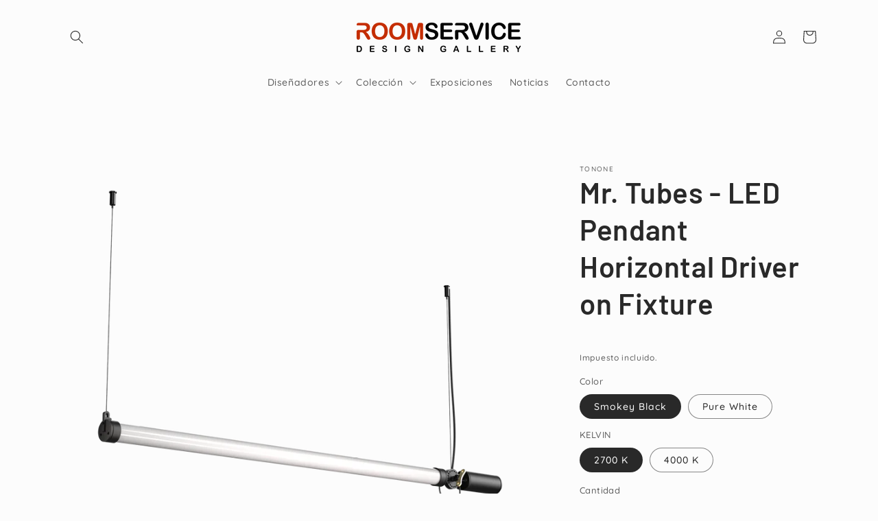

--- FILE ---
content_type: text/html; charset=utf-8
request_url: https://www.roomsd.com/products/mr-tubes-led-pendant-horizontal-driver-on-fixture
body_size: 25712
content:
<!doctype html>
<html class="no-js" lang="es">
  <head>
    <meta charset="utf-8">
    <meta http-equiv="X-UA-Compatible" content="IE=edge">
    <meta name="viewport" content="width=device-width,initial-scale=1">
    <meta name="theme-color" content="">
    <link rel="canonical" href="https://www.roomsd.com/products/mr-tubes-led-pendant-horizontal-driver-on-fixture">
    <link rel="preconnect" href="https://cdn.shopify.com" crossorigin><link rel="preconnect" href="https://fonts.shopifycdn.com" crossorigin><title>
      Mr. Tubes - LED Pendant Horizontal Driver on Fixture
 &ndash; ROOMSERVICE DESIGN</title>

    
      <meta name="description" content="TONONE Mr. Tubes LED está construida de aluminio con recubrimiento de polvo contiene un tubo de LED, que da a la lámpara un aspecto industrial. El tubo LED desarrollado por Tonone proporciona una luz uniforme de 360 grados gracias a los más de mil LEDs por metro. Es regulable en dos versiones, incluido el controlador de la lámpara que se encuentra en la luminaria y se puede ajustar con la tuerca de mariposa suministrada. (11,5W máx.)">
    

    

<meta property="og:site_name" content="ROOMSERVICE DESIGN">
<meta property="og:url" content="https://www.roomsd.com/products/mr-tubes-led-pendant-horizontal-driver-on-fixture">
<meta property="og:title" content="Mr. Tubes - LED Pendant Horizontal Driver on Fixture">
<meta property="og:type" content="product">
<meta property="og:description" content="TONONE Mr. Tubes LED está construida de aluminio con recubrimiento de polvo contiene un tubo de LED, que da a la lámpara un aspecto industrial. El tubo LED desarrollado por Tonone proporciona una luz uniforme de 360 grados gracias a los más de mil LEDs por metro. Es regulable en dos versiones, incluido el controlador de la lámpara que se encuentra en la luminaria y se puede ajustar con la tuerca de mariposa suministrada. (11,5W máx.)"><meta property="og:image" content="http://www.roomsd.com/cdn/shop/products/mr.tubesledpendanthorizontaldriveronfixturesb.png?v=1617961054">
  <meta property="og:image:secure_url" content="https://www.roomsd.com/cdn/shop/products/mr.tubesledpendanthorizontaldriveronfixturesb.png?v=1617961054">
  <meta property="og:image:width" content="1600">
  <meta property="og:image:height" content="1600"><meta property="og:price:amount" content="0.00">
  <meta property="og:price:currency" content="EUR"><meta name="twitter:card" content="summary_large_image">
<meta name="twitter:title" content="Mr. Tubes - LED Pendant Horizontal Driver on Fixture">
<meta name="twitter:description" content="TONONE Mr. Tubes LED está construida de aluminio con recubrimiento de polvo contiene un tubo de LED, que da a la lámpara un aspecto industrial. El tubo LED desarrollado por Tonone proporciona una luz uniforme de 360 grados gracias a los más de mil LEDs por metro. Es regulable en dos versiones, incluido el controlador de la lámpara que se encuentra en la luminaria y se puede ajustar con la tuerca de mariposa suministrada. (11,5W máx.)">


    <script src="//www.roomsd.com/cdn/shop/t/4/assets/global.js?v=24850326154503943211651835728" defer="defer"></script>
    <script>window.performance && window.performance.mark && window.performance.mark('shopify.content_for_header.start');</script><meta name="google-site-verification" content="bAzfrmc5J2AtUC44MS4Wv7ON6SqmT0MkFYwZvZjZeVw">
<meta id="shopify-digital-wallet" name="shopify-digital-wallet" content="/1955020/digital_wallets/dialog">
<link rel="alternate" type="application/json+oembed" href="https://www.roomsd.com/products/mr-tubes-led-pendant-horizontal-driver-on-fixture.oembed">
<script async="async" src="/checkouts/internal/preloads.js?locale=es-ES"></script>
<script id="shopify-features" type="application/json">{"accessToken":"bf65a43f3de5142b6694a184ef3ba86e","betas":["rich-media-storefront-analytics"],"domain":"www.roomsd.com","predictiveSearch":true,"shopId":1955020,"locale":"es"}</script>
<script>var Shopify = Shopify || {};
Shopify.shop = "roomservicestore.myshopify.com";
Shopify.locale = "es";
Shopify.currency = {"active":"EUR","rate":"1.0"};
Shopify.country = "ES";
Shopify.theme = {"name":"Studio","id":120958255170,"schema_name":"Studio","schema_version":"2.0.0","theme_store_id":1431,"role":"main"};
Shopify.theme.handle = "null";
Shopify.theme.style = {"id":null,"handle":null};
Shopify.cdnHost = "www.roomsd.com/cdn";
Shopify.routes = Shopify.routes || {};
Shopify.routes.root = "/";</script>
<script type="module">!function(o){(o.Shopify=o.Shopify||{}).modules=!0}(window);</script>
<script>!function(o){function n(){var o=[];function n(){o.push(Array.prototype.slice.apply(arguments))}return n.q=o,n}var t=o.Shopify=o.Shopify||{};t.loadFeatures=n(),t.autoloadFeatures=n()}(window);</script>
<script id="shop-js-analytics" type="application/json">{"pageType":"product"}</script>
<script defer="defer" async type="module" src="//www.roomsd.com/cdn/shopifycloud/shop-js/modules/v2/client.init-shop-cart-sync_DaR8I8JV.es.esm.js"></script>
<script defer="defer" async type="module" src="//www.roomsd.com/cdn/shopifycloud/shop-js/modules/v2/chunk.common_CvUpgQgQ.esm.js"></script>
<script type="module">
  await import("//www.roomsd.com/cdn/shopifycloud/shop-js/modules/v2/client.init-shop-cart-sync_DaR8I8JV.es.esm.js");
await import("//www.roomsd.com/cdn/shopifycloud/shop-js/modules/v2/chunk.common_CvUpgQgQ.esm.js");

  window.Shopify.SignInWithShop?.initShopCartSync?.({"fedCMEnabled":true,"windoidEnabled":true});

</script>
<script>(function() {
  var isLoaded = false;
  function asyncLoad() {
    if (isLoaded) return;
    isLoaded = true;
    var urls = ["https:\/\/chimpstatic.com\/mcjs-connected\/js\/users\/955cf8c52ab7e4a36a2f9fee6\/d5acd31352472e0992d3b850e.js?shop=roomservicestore.myshopify.com"];
    for (var i = 0; i < urls.length; i++) {
      var s = document.createElement('script');
      s.type = 'text/javascript';
      s.async = true;
      s.src = urls[i];
      var x = document.getElementsByTagName('script')[0];
      x.parentNode.insertBefore(s, x);
    }
  };
  if(window.attachEvent) {
    window.attachEvent('onload', asyncLoad);
  } else {
    window.addEventListener('load', asyncLoad, false);
  }
})();</script>
<script id="__st">var __st={"a":1955020,"offset":3600,"reqid":"1256e472-167c-4e32-86d1-bd92f61af977-1764917763","pageurl":"www.roomsd.com\/products\/mr-tubes-led-pendant-horizontal-driver-on-fixture","u":"da5e202d9b50","p":"product","rtyp":"product","rid":4699173158978};</script>
<script>window.ShopifyPaypalV4VisibilityTracking = true;</script>
<script id="captcha-bootstrap">!function(){'use strict';const t='contact',e='account',n='new_comment',o=[[t,t],['blogs',n],['comments',n],[t,'customer']],c=[[e,'customer_login'],[e,'guest_login'],[e,'recover_customer_password'],[e,'create_customer']],r=t=>t.map((([t,e])=>`form[action*='/${t}']:not([data-nocaptcha='true']) input[name='form_type'][value='${e}']`)).join(','),a=t=>()=>t?[...document.querySelectorAll(t)].map((t=>t.form)):[];function s(){const t=[...o],e=r(t);return a(e)}const i='password',u='form_key',d=['recaptcha-v3-token','g-recaptcha-response','h-captcha-response',i],f=()=>{try{return window.sessionStorage}catch{return}},m='__shopify_v',_=t=>t.elements[u];function p(t,e,n=!1){try{const o=window.sessionStorage,c=JSON.parse(o.getItem(e)),{data:r}=function(t){const{data:e,action:n}=t;return t[m]||n?{data:e,action:n}:{data:t,action:n}}(c);for(const[e,n]of Object.entries(r))t.elements[e]&&(t.elements[e].value=n);n&&o.removeItem(e)}catch(o){console.error('form repopulation failed',{error:o})}}const l='form_type',E='cptcha';function T(t){t.dataset[E]=!0}const w=window,h=w.document,L='Shopify',v='ce_forms',y='captcha';let A=!1;((t,e)=>{const n=(g='f06e6c50-85a8-45c8-87d0-21a2b65856fe',I='https://cdn.shopify.com/shopifycloud/storefront-forms-hcaptcha/ce_storefront_forms_captcha_hcaptcha.v1.5.2.iife.js',D={infoText:'Protegido por hCaptcha',privacyText:'Privacidad',termsText:'Términos'},(t,e,n)=>{const o=w[L][v],c=o.bindForm;if(c)return c(t,g,e,D).then(n);var r;o.q.push([[t,g,e,D],n]),r=I,A||(h.body.append(Object.assign(h.createElement('script'),{id:'captcha-provider',async:!0,src:r})),A=!0)});var g,I,D;w[L]=w[L]||{},w[L][v]=w[L][v]||{},w[L][v].q=[],w[L][y]=w[L][y]||{},w[L][y].protect=function(t,e){n(t,void 0,e),T(t)},Object.freeze(w[L][y]),function(t,e,n,w,h,L){const[v,y,A,g]=function(t,e,n){const i=e?o:[],u=t?c:[],d=[...i,...u],f=r(d),m=r(i),_=r(d.filter((([t,e])=>n.includes(e))));return[a(f),a(m),a(_),s()]}(w,h,L),I=t=>{const e=t.target;return e instanceof HTMLFormElement?e:e&&e.form},D=t=>v().includes(t);t.addEventListener('submit',(t=>{const e=I(t);if(!e)return;const n=D(e)&&!e.dataset.hcaptchaBound&&!e.dataset.recaptchaBound,o=_(e),c=g().includes(e)&&(!o||!o.value);(n||c)&&t.preventDefault(),c&&!n&&(function(t){try{if(!f())return;!function(t){const e=f();if(!e)return;const n=_(t);if(!n)return;const o=n.value;o&&e.removeItem(o)}(t);const e=Array.from(Array(32),(()=>Math.random().toString(36)[2])).join('');!function(t,e){_(t)||t.append(Object.assign(document.createElement('input'),{type:'hidden',name:u})),t.elements[u].value=e}(t,e),function(t,e){const n=f();if(!n)return;const o=[...t.querySelectorAll(`input[type='${i}']`)].map((({name:t})=>t)),c=[...d,...o],r={};for(const[a,s]of new FormData(t).entries())c.includes(a)||(r[a]=s);n.setItem(e,JSON.stringify({[m]:1,action:t.action,data:r}))}(t,e)}catch(e){console.error('failed to persist form',e)}}(e),e.submit())}));const S=(t,e)=>{t&&!t.dataset[E]&&(n(t,e.some((e=>e===t))),T(t))};for(const o of['focusin','change'])t.addEventListener(o,(t=>{const e=I(t);D(e)&&S(e,y())}));const B=e.get('form_key'),M=e.get(l),P=B&&M;t.addEventListener('DOMContentLoaded',(()=>{const t=y();if(P)for(const e of t)e.elements[l].value===M&&p(e,B);[...new Set([...A(),...v().filter((t=>'true'===t.dataset.shopifyCaptcha))])].forEach((e=>S(e,t)))}))}(h,new URLSearchParams(w.location.search),n,t,e,['guest_login'])})(!0,!0)}();</script>
<script integrity="sha256-52AcMU7V7pcBOXWImdc/TAGTFKeNjmkeM1Pvks/DTgc=" data-source-attribution="shopify.loadfeatures" defer="defer" src="//www.roomsd.com/cdn/shopifycloud/storefront/assets/storefront/load_feature-81c60534.js" crossorigin="anonymous"></script>
<script data-source-attribution="shopify.dynamic_checkout.dynamic.init">var Shopify=Shopify||{};Shopify.PaymentButton=Shopify.PaymentButton||{isStorefrontPortableWallets:!0,init:function(){window.Shopify.PaymentButton.init=function(){};var t=document.createElement("script");t.src="https://www.roomsd.com/cdn/shopifycloud/portable-wallets/latest/portable-wallets.es.js",t.type="module",document.head.appendChild(t)}};
</script>
<script data-source-attribution="shopify.dynamic_checkout.buyer_consent">
  function portableWalletsHideBuyerConsent(e){var t=document.getElementById("shopify-buyer-consent"),n=document.getElementById("shopify-subscription-policy-button");t&&n&&(t.classList.add("hidden"),t.setAttribute("aria-hidden","true"),n.removeEventListener("click",e))}function portableWalletsShowBuyerConsent(e){var t=document.getElementById("shopify-buyer-consent"),n=document.getElementById("shopify-subscription-policy-button");t&&n&&(t.classList.remove("hidden"),t.removeAttribute("aria-hidden"),n.addEventListener("click",e))}window.Shopify?.PaymentButton&&(window.Shopify.PaymentButton.hideBuyerConsent=portableWalletsHideBuyerConsent,window.Shopify.PaymentButton.showBuyerConsent=portableWalletsShowBuyerConsent);
</script>
<script>
  function portableWalletsCleanup(e){e&&e.src&&console.error("Failed to load portable wallets script "+e.src);var t=document.querySelectorAll("shopify-accelerated-checkout .shopify-payment-button__skeleton, shopify-accelerated-checkout-cart .wallet-cart-button__skeleton"),e=document.getElementById("shopify-buyer-consent");for(let e=0;e<t.length;e++)t[e].remove();e&&e.remove()}function portableWalletsNotLoadedAsModule(e){e instanceof ErrorEvent&&"string"==typeof e.message&&e.message.includes("import.meta")&&"string"==typeof e.filename&&e.filename.includes("portable-wallets")&&(window.removeEventListener("error",portableWalletsNotLoadedAsModule),window.Shopify.PaymentButton.failedToLoad=e,"loading"===document.readyState?document.addEventListener("DOMContentLoaded",window.Shopify.PaymentButton.init):window.Shopify.PaymentButton.init())}window.addEventListener("error",portableWalletsNotLoadedAsModule);
</script>

<script type="module" src="https://www.roomsd.com/cdn/shopifycloud/portable-wallets/latest/portable-wallets.es.js" onError="portableWalletsCleanup(this)" crossorigin="anonymous"></script>
<script nomodule>
  document.addEventListener("DOMContentLoaded", portableWalletsCleanup);
</script>

<link id="shopify-accelerated-checkout-styles" rel="stylesheet" media="screen" href="https://www.roomsd.com/cdn/shopifycloud/portable-wallets/latest/accelerated-checkout-backwards-compat.css" crossorigin="anonymous">
<style id="shopify-accelerated-checkout-cart">
        #shopify-buyer-consent {
  margin-top: 1em;
  display: inline-block;
  width: 100%;
}

#shopify-buyer-consent.hidden {
  display: none;
}

#shopify-subscription-policy-button {
  background: none;
  border: none;
  padding: 0;
  text-decoration: underline;
  font-size: inherit;
  cursor: pointer;
}

#shopify-subscription-policy-button::before {
  box-shadow: none;
}

      </style>
<script id="sections-script" data-sections="product-recommendations,header,footer" defer="defer" src="//www.roomsd.com/cdn/shop/t/4/compiled_assets/scripts.js?603"></script>
<script>window.performance && window.performance.mark && window.performance.mark('shopify.content_for_header.end');</script>


    <style data-shopify>
      @font-face {
  font-family: Quicksand;
  font-weight: 500;
  font-style: normal;
  font-display: swap;
  src: url("//www.roomsd.com/cdn/fonts/quicksand/quicksand_n5.8f86b119923a62b5ca76bc9a6fb25da7a7498802.woff2") format("woff2"),
       url("//www.roomsd.com/cdn/fonts/quicksand/quicksand_n5.c31882e058f76d723a7b6b725ac3ca095b5a2a70.woff") format("woff");
}

      @font-face {
  font-family: Quicksand;
  font-weight: 700;
  font-style: normal;
  font-display: swap;
  src: url("//www.roomsd.com/cdn/fonts/quicksand/quicksand_n7.d375fe11182475f82f7bb6306a0a0e4018995610.woff2") format("woff2"),
       url("//www.roomsd.com/cdn/fonts/quicksand/quicksand_n7.8ac2ae2fc4b90ef79aaa7aedb927d39f9f9aa3f4.woff") format("woff");
}

      
      
      @font-face {
  font-family: Barlow;
  font-weight: 600;
  font-style: normal;
  font-display: swap;
  src: url("//www.roomsd.com/cdn/fonts/barlow/barlow_n6.329f582a81f63f125e63c20a5a80ae9477df68e1.woff2") format("woff2"),
       url("//www.roomsd.com/cdn/fonts/barlow/barlow_n6.0163402e36247bcb8b02716880d0b39568412e9e.woff") format("woff");
}


      :root {
        --font-body-family: Quicksand, sans-serif;
        --font-body-style: normal;
        --font-body-weight: 500;
        --font-body-weight-bold: 800;

        --font-heading-family: Barlow, sans-serif;
        --font-heading-style: normal;
        --font-heading-weight: 600;

        --font-body-scale: 1.0;
        --font-heading-scale: 1.05;

        --color-base-text: 41, 41, 41;
        --color-shadow: 41, 41, 41;
        --color-base-background-1: 252, 252, 252;
        --color-base-background-2: 235, 236, 237;
        --color-base-solid-button-labels: 252, 252, 252;
        --color-base-outline-button-labels: 39, 40, 40;
        --color-base-accent-1: 33, 33, 33;
        --color-base-accent-2: 33, 33, 33;
        --payment-terms-background-color: #fcfcfc;

        --gradient-base-background-1: #fcfcfc;
        --gradient-base-background-2: #ebeced;
        --gradient-base-accent-1: #212121;
        --gradient-base-accent-2: #212121;

        --media-padding: px;
        --media-border-opacity: 0.05;
        --media-border-width: 0px;
        --media-radius: 0px;
        --media-shadow-opacity: 0.0;
        --media-shadow-horizontal-offset: 0px;
        --media-shadow-vertical-offset: 0px;
        --media-shadow-blur-radius: 0px;

        --page-width: 120rem;
        --page-width-margin: 0rem;

        --card-image-padding: 0.0rem;
        --card-corner-radius: 0.0rem;
        --card-text-alignment: center;
        --card-border-width: 0.0rem;
        --card-border-opacity: 0.0;
        --card-shadow-opacity: 0.1;
        --card-shadow-horizontal-offset: 0.0rem;
        --card-shadow-vertical-offset: 0.0rem;
        --card-shadow-blur-radius: 0.0rem;

        --badge-corner-radius: 4.0rem;

        --popup-border-width: 0px;
        --popup-border-opacity: 0.1;
        --popup-corner-radius: 0px;
        --popup-shadow-opacity: 0.1;
        --popup-shadow-horizontal-offset: 6px;
        --popup-shadow-vertical-offset: 6px;
        --popup-shadow-blur-radius: 25px;

        --drawer-border-width: 1px;
        --drawer-border-opacity: 0.1;
        --drawer-shadow-opacity: 0.0;
        --drawer-shadow-horizontal-offset: 0px;
        --drawer-shadow-vertical-offset: 0px;
        --drawer-shadow-blur-radius: 0px;

        --spacing-sections-desktop: 0px;
        --spacing-sections-mobile: 0px;

        --grid-desktop-vertical-spacing: 40px;
        --grid-desktop-horizontal-spacing: 40px;
        --grid-mobile-vertical-spacing: 20px;
        --grid-mobile-horizontal-spacing: 20px;

        --text-boxes-border-opacity: 0.0;
        --text-boxes-border-width: 0px;
        --text-boxes-radius: 0px;
        --text-boxes-shadow-opacity: 0.0;
        --text-boxes-shadow-horizontal-offset: 0px;
        --text-boxes-shadow-vertical-offset: 0px;
        --text-boxes-shadow-blur-radius: 0px;

        --buttons-radius: 40px;
        --buttons-radius-outset: 41px;
        --buttons-border-width: 1px;
        --buttons-border-opacity: 1.0;
        --buttons-shadow-opacity: 0.1;
        --buttons-shadow-horizontal-offset: 2px;
        --buttons-shadow-vertical-offset: 2px;
        --buttons-shadow-blur-radius: 5px;
        --buttons-border-offset: 0.3px;

        --inputs-radius: 2px;
        --inputs-border-width: 1px;
        --inputs-border-opacity: 0.15;
        --inputs-shadow-opacity: 0.05;
        --inputs-shadow-horizontal-offset: 2px;
        --inputs-margin-offset: 2px;
        --inputs-shadow-vertical-offset: 2px;
        --inputs-shadow-blur-radius: 5px;
        --inputs-radius-outset: 3px;

        --variant-pills-radius: 40px;
        --variant-pills-border-width: 1px;
        --variant-pills-border-opacity: 0.55;
        --variant-pills-shadow-opacity: 0.0;
        --variant-pills-shadow-horizontal-offset: 0px;
        --variant-pills-shadow-vertical-offset: 0px;
        --variant-pills-shadow-blur-radius: 0px;
      }

      *,
      *::before,
      *::after {
        box-sizing: inherit;
      }

      html {
        box-sizing: border-box;
        font-size: calc(var(--font-body-scale) * 62.5%);
        height: 100%;
      }

      body {
        display: grid;
        grid-template-rows: auto auto 1fr auto;
        grid-template-columns: 100%;
        min-height: 100%;
        margin: 0;
        font-size: 1.5rem;
        letter-spacing: 0.06rem;
        line-height: calc(1 + 0.8 / var(--font-body-scale));
        font-family: var(--font-body-family);
        font-style: var(--font-body-style);
        font-weight: var(--font-body-weight);
      }

      @media screen and (min-width: 750px) {
        body {
          font-size: 1.6rem;
        }
      }
    </style>

    <link href="//www.roomsd.com/cdn/shop/t/4/assets/base.css?v=33648442733440060821651835743" rel="stylesheet" type="text/css" media="all" />
<link rel="preload" as="font" href="//www.roomsd.com/cdn/fonts/quicksand/quicksand_n5.8f86b119923a62b5ca76bc9a6fb25da7a7498802.woff2" type="font/woff2" crossorigin><link rel="preload" as="font" href="//www.roomsd.com/cdn/fonts/barlow/barlow_n6.329f582a81f63f125e63c20a5a80ae9477df68e1.woff2" type="font/woff2" crossorigin><link rel="stylesheet" href="//www.roomsd.com/cdn/shop/t/4/assets/component-predictive-search.css?v=165644661289088488651651835722" media="print" onload="this.media='all'"><script>document.documentElement.className = document.documentElement.className.replace('no-js', 'js');
    if (Shopify.designMode) {
      document.documentElement.classList.add('shopify-design-mode');
    }
    </script>
  <link href="https://monorail-edge.shopifysvc.com" rel="dns-prefetch">
<script>(function(){if ("sendBeacon" in navigator && "performance" in window) {try {var session_token_from_headers = performance.getEntriesByType('navigation')[0].serverTiming.find(x => x.name == '_s').description;} catch {var session_token_from_headers = undefined;}var session_cookie_matches = document.cookie.match(/_shopify_s=([^;]*)/);var session_token_from_cookie = session_cookie_matches && session_cookie_matches.length === 2 ? session_cookie_matches[1] : "";var session_token = session_token_from_headers || session_token_from_cookie || "";function handle_abandonment_event(e) {var entries = performance.getEntries().filter(function(entry) {return /monorail-edge.shopifysvc.com/.test(entry.name);});if (!window.abandonment_tracked && entries.length === 0) {window.abandonment_tracked = true;var currentMs = Date.now();var navigation_start = performance.timing.navigationStart;var payload = {shop_id: 1955020,url: window.location.href,navigation_start,duration: currentMs - navigation_start,session_token,page_type: "product"};window.navigator.sendBeacon("https://monorail-edge.shopifysvc.com/v1/produce", JSON.stringify({schema_id: "online_store_buyer_site_abandonment/1.1",payload: payload,metadata: {event_created_at_ms: currentMs,event_sent_at_ms: currentMs}}));}}window.addEventListener('pagehide', handle_abandonment_event);}}());</script>
<script id="web-pixels-manager-setup">(function e(e,d,r,n,o){if(void 0===o&&(o={}),!Boolean(null===(a=null===(i=window.Shopify)||void 0===i?void 0:i.analytics)||void 0===a?void 0:a.replayQueue)){var i,a;window.Shopify=window.Shopify||{};var t=window.Shopify;t.analytics=t.analytics||{};var s=t.analytics;s.replayQueue=[],s.publish=function(e,d,r){return s.replayQueue.push([e,d,r]),!0};try{self.performance.mark("wpm:start")}catch(e){}var l=function(){var e={modern:/Edge?\/(1{2}[4-9]|1[2-9]\d|[2-9]\d{2}|\d{4,})\.\d+(\.\d+|)|Firefox\/(1{2}[4-9]|1[2-9]\d|[2-9]\d{2}|\d{4,})\.\d+(\.\d+|)|Chrom(ium|e)\/(9{2}|\d{3,})\.\d+(\.\d+|)|(Maci|X1{2}).+ Version\/(15\.\d+|(1[6-9]|[2-9]\d|\d{3,})\.\d+)([,.]\d+|)( \(\w+\)|)( Mobile\/\w+|) Safari\/|Chrome.+OPR\/(9{2}|\d{3,})\.\d+\.\d+|(CPU[ +]OS|iPhone[ +]OS|CPU[ +]iPhone|CPU IPhone OS|CPU iPad OS)[ +]+(15[._]\d+|(1[6-9]|[2-9]\d|\d{3,})[._]\d+)([._]\d+|)|Android:?[ /-](13[3-9]|1[4-9]\d|[2-9]\d{2}|\d{4,})(\.\d+|)(\.\d+|)|Android.+Firefox\/(13[5-9]|1[4-9]\d|[2-9]\d{2}|\d{4,})\.\d+(\.\d+|)|Android.+Chrom(ium|e)\/(13[3-9]|1[4-9]\d|[2-9]\d{2}|\d{4,})\.\d+(\.\d+|)|SamsungBrowser\/([2-9]\d|\d{3,})\.\d+/,legacy:/Edge?\/(1[6-9]|[2-9]\d|\d{3,})\.\d+(\.\d+|)|Firefox\/(5[4-9]|[6-9]\d|\d{3,})\.\d+(\.\d+|)|Chrom(ium|e)\/(5[1-9]|[6-9]\d|\d{3,})\.\d+(\.\d+|)([\d.]+$|.*Safari\/(?![\d.]+ Edge\/[\d.]+$))|(Maci|X1{2}).+ Version\/(10\.\d+|(1[1-9]|[2-9]\d|\d{3,})\.\d+)([,.]\d+|)( \(\w+\)|)( Mobile\/\w+|) Safari\/|Chrome.+OPR\/(3[89]|[4-9]\d|\d{3,})\.\d+\.\d+|(CPU[ +]OS|iPhone[ +]OS|CPU[ +]iPhone|CPU IPhone OS|CPU iPad OS)[ +]+(10[._]\d+|(1[1-9]|[2-9]\d|\d{3,})[._]\d+)([._]\d+|)|Android:?[ /-](13[3-9]|1[4-9]\d|[2-9]\d{2}|\d{4,})(\.\d+|)(\.\d+|)|Mobile Safari.+OPR\/([89]\d|\d{3,})\.\d+\.\d+|Android.+Firefox\/(13[5-9]|1[4-9]\d|[2-9]\d{2}|\d{4,})\.\d+(\.\d+|)|Android.+Chrom(ium|e)\/(13[3-9]|1[4-9]\d|[2-9]\d{2}|\d{4,})\.\d+(\.\d+|)|Android.+(UC? ?Browser|UCWEB|U3)[ /]?(15\.([5-9]|\d{2,})|(1[6-9]|[2-9]\d|\d{3,})\.\d+)\.\d+|SamsungBrowser\/(5\.\d+|([6-9]|\d{2,})\.\d+)|Android.+MQ{2}Browser\/(14(\.(9|\d{2,})|)|(1[5-9]|[2-9]\d|\d{3,})(\.\d+|))(\.\d+|)|K[Aa][Ii]OS\/(3\.\d+|([4-9]|\d{2,})\.\d+)(\.\d+|)/},d=e.modern,r=e.legacy,n=navigator.userAgent;return n.match(d)?"modern":n.match(r)?"legacy":"unknown"}(),u="modern"===l?"modern":"legacy",c=(null!=n?n:{modern:"",legacy:""})[u],f=function(e){return[e.baseUrl,"/wpm","/b",e.hashVersion,"modern"===e.buildTarget?"m":"l",".js"].join("")}({baseUrl:d,hashVersion:r,buildTarget:u}),m=function(e){var d=e.version,r=e.bundleTarget,n=e.surface,o=e.pageUrl,i=e.monorailEndpoint;return{emit:function(e){var a=e.status,t=e.errorMsg,s=(new Date).getTime(),l=JSON.stringify({metadata:{event_sent_at_ms:s},events:[{schema_id:"web_pixels_manager_load/3.1",payload:{version:d,bundle_target:r,page_url:o,status:a,surface:n,error_msg:t},metadata:{event_created_at_ms:s}}]});if(!i)return console&&console.warn&&console.warn("[Web Pixels Manager] No Monorail endpoint provided, skipping logging."),!1;try{return self.navigator.sendBeacon.bind(self.navigator)(i,l)}catch(e){}var u=new XMLHttpRequest;try{return u.open("POST",i,!0),u.setRequestHeader("Content-Type","text/plain"),u.send(l),!0}catch(e){return console&&console.warn&&console.warn("[Web Pixels Manager] Got an unhandled error while logging to Monorail."),!1}}}}({version:r,bundleTarget:l,surface:e.surface,pageUrl:self.location.href,monorailEndpoint:e.monorailEndpoint});try{o.browserTarget=l,function(e){var d=e.src,r=e.async,n=void 0===r||r,o=e.onload,i=e.onerror,a=e.sri,t=e.scriptDataAttributes,s=void 0===t?{}:t,l=document.createElement("script"),u=document.querySelector("head"),c=document.querySelector("body");if(l.async=n,l.src=d,a&&(l.integrity=a,l.crossOrigin="anonymous"),s)for(var f in s)if(Object.prototype.hasOwnProperty.call(s,f))try{l.dataset[f]=s[f]}catch(e){}if(o&&l.addEventListener("load",o),i&&l.addEventListener("error",i),u)u.appendChild(l);else{if(!c)throw new Error("Did not find a head or body element to append the script");c.appendChild(l)}}({src:f,async:!0,onload:function(){if(!function(){var e,d;return Boolean(null===(d=null===(e=window.Shopify)||void 0===e?void 0:e.analytics)||void 0===d?void 0:d.initialized)}()){var d=window.webPixelsManager.init(e)||void 0;if(d){var r=window.Shopify.analytics;r.replayQueue.forEach((function(e){var r=e[0],n=e[1],o=e[2];d.publishCustomEvent(r,n,o)})),r.replayQueue=[],r.publish=d.publishCustomEvent,r.visitor=d.visitor,r.initialized=!0}}},onerror:function(){return m.emit({status:"failed",errorMsg:"".concat(f," has failed to load")})},sri:function(e){var d=/^sha384-[A-Za-z0-9+/=]+$/;return"string"==typeof e&&d.test(e)}(c)?c:"",scriptDataAttributes:o}),m.emit({status:"loading"})}catch(e){m.emit({status:"failed",errorMsg:(null==e?void 0:e.message)||"Unknown error"})}}})({shopId: 1955020,storefrontBaseUrl: "https://www.roomsd.com",extensionsBaseUrl: "https://extensions.shopifycdn.com/cdn/shopifycloud/web-pixels-manager",monorailEndpoint: "https://monorail-edge.shopifysvc.com/unstable/produce_batch",surface: "storefront-renderer",enabledBetaFlags: ["2dca8a86"],webPixelsConfigList: [{"id":"390857053","configuration":"{\"pixel_id\":\"884765138723076\",\"pixel_type\":\"facebook_pixel\",\"metaapp_system_user_token\":\"-\"}","eventPayloadVersion":"v1","runtimeContext":"OPEN","scriptVersion":"ca16bc87fe92b6042fbaa3acc2fbdaa6","type":"APP","apiClientId":2329312,"privacyPurposes":["ANALYTICS","MARKETING","SALE_OF_DATA"],"dataSharingAdjustments":{"protectedCustomerApprovalScopes":["read_customer_address","read_customer_email","read_customer_name","read_customer_personal_data","read_customer_phone"]}},{"id":"shopify-app-pixel","configuration":"{}","eventPayloadVersion":"v1","runtimeContext":"STRICT","scriptVersion":"0450","apiClientId":"shopify-pixel","type":"APP","privacyPurposes":["ANALYTICS","MARKETING"]},{"id":"shopify-custom-pixel","eventPayloadVersion":"v1","runtimeContext":"LAX","scriptVersion":"0450","apiClientId":"shopify-pixel","type":"CUSTOM","privacyPurposes":["ANALYTICS","MARKETING"]}],isMerchantRequest: false,initData: {"shop":{"name":"ROOMSERVICE DESIGN","paymentSettings":{"currencyCode":"EUR"},"myshopifyDomain":"roomservicestore.myshopify.com","countryCode":"ES","storefrontUrl":"https:\/\/www.roomsd.com"},"customer":null,"cart":null,"checkout":null,"productVariants":[{"price":{"amount":0.0,"currencyCode":"EUR"},"product":{"title":"Mr. Tubes - LED Pendant Horizontal Driver on Fixture","vendor":"Tonone","id":"4699173158978","untranslatedTitle":"Mr. Tubes - LED Pendant Horizontal Driver on Fixture","url":"\/products\/mr-tubes-led-pendant-horizontal-driver-on-fixture","type":"Iluminación"},"id":"39293706731586","image":{"src":"\/\/www.roomsd.com\/cdn\/shop\/products\/mr.tubesledpendanthorizontaldriveronfixturesb.png?v=1617961054"},"sku":"","title":"Smokey Black \/ 2700 K","untranslatedTitle":"Smokey Black \/ 2700 K"},{"price":{"amount":0.0,"currencyCode":"EUR"},"product":{"title":"Mr. Tubes - LED Pendant Horizontal Driver on Fixture","vendor":"Tonone","id":"4699173158978","untranslatedTitle":"Mr. Tubes - LED Pendant Horizontal Driver on Fixture","url":"\/products\/mr-tubes-led-pendant-horizontal-driver-on-fixture","type":"Iluminación"},"id":"39293706764354","image":{"src":"\/\/www.roomsd.com\/cdn\/shop\/products\/mr.tubesledpendanthorizontaldriveronfixturesb.png?v=1617961054"},"sku":"","title":"Smokey Black \/ 4000 K","untranslatedTitle":"Smokey Black \/ 4000 K"},{"price":{"amount":0.0,"currencyCode":"EUR"},"product":{"title":"Mr. Tubes - LED Pendant Horizontal Driver on Fixture","vendor":"Tonone","id":"4699173158978","untranslatedTitle":"Mr. Tubes - LED Pendant Horizontal Driver on Fixture","url":"\/products\/mr-tubes-led-pendant-horizontal-driver-on-fixture","type":"Iluminación"},"id":"39293706797122","image":{"src":"\/\/www.roomsd.com\/cdn\/shop\/products\/mr.tubesledpendanthorizontaldriveronfixturepw.png?v=1617961054"},"sku":"","title":"Pure White \/ 2700 K","untranslatedTitle":"Pure White \/ 2700 K"},{"price":{"amount":0.0,"currencyCode":"EUR"},"product":{"title":"Mr. Tubes - LED Pendant Horizontal Driver on Fixture","vendor":"Tonone","id":"4699173158978","untranslatedTitle":"Mr. Tubes - LED Pendant Horizontal Driver on Fixture","url":"\/products\/mr-tubes-led-pendant-horizontal-driver-on-fixture","type":"Iluminación"},"id":"39293706829890","image":{"src":"\/\/www.roomsd.com\/cdn\/shop\/products\/mr.tubesledpendanthorizontaldriveronfixturepw.png?v=1617961054"},"sku":"","title":"Pure White \/ 4000 K","untranslatedTitle":"Pure White \/ 4000 K"}],"purchasingCompany":null},},"https://www.roomsd.com/cdn","ae1676cfwd2530674p4253c800m34e853cb",{"modern":"","legacy":""},{"shopId":"1955020","storefrontBaseUrl":"https:\/\/www.roomsd.com","extensionBaseUrl":"https:\/\/extensions.shopifycdn.com\/cdn\/shopifycloud\/web-pixels-manager","surface":"storefront-renderer","enabledBetaFlags":"[\"2dca8a86\"]","isMerchantRequest":"false","hashVersion":"ae1676cfwd2530674p4253c800m34e853cb","publish":"custom","events":"[[\"page_viewed\",{}],[\"product_viewed\",{\"productVariant\":{\"price\":{\"amount\":0.0,\"currencyCode\":\"EUR\"},\"product\":{\"title\":\"Mr. Tubes - LED Pendant Horizontal Driver on Fixture\",\"vendor\":\"Tonone\",\"id\":\"4699173158978\",\"untranslatedTitle\":\"Mr. Tubes - LED Pendant Horizontal Driver on Fixture\",\"url\":\"\/products\/mr-tubes-led-pendant-horizontal-driver-on-fixture\",\"type\":\"Iluminación\"},\"id\":\"39293706731586\",\"image\":{\"src\":\"\/\/www.roomsd.com\/cdn\/shop\/products\/mr.tubesledpendanthorizontaldriveronfixturesb.png?v=1617961054\"},\"sku\":\"\",\"title\":\"Smokey Black \/ 2700 K\",\"untranslatedTitle\":\"Smokey Black \/ 2700 K\"}}]]"});</script><script>
  window.ShopifyAnalytics = window.ShopifyAnalytics || {};
  window.ShopifyAnalytics.meta = window.ShopifyAnalytics.meta || {};
  window.ShopifyAnalytics.meta.currency = 'EUR';
  var meta = {"product":{"id":4699173158978,"gid":"gid:\/\/shopify\/Product\/4699173158978","vendor":"Tonone","type":"Iluminación","variants":[{"id":39293706731586,"price":0,"name":"Mr. Tubes - LED Pendant Horizontal Driver on Fixture - Smokey Black \/ 2700 K","public_title":"Smokey Black \/ 2700 K","sku":""},{"id":39293706764354,"price":0,"name":"Mr. Tubes - LED Pendant Horizontal Driver on Fixture - Smokey Black \/ 4000 K","public_title":"Smokey Black \/ 4000 K","sku":""},{"id":39293706797122,"price":0,"name":"Mr. Tubes - LED Pendant Horizontal Driver on Fixture - Pure White \/ 2700 K","public_title":"Pure White \/ 2700 K","sku":""},{"id":39293706829890,"price":0,"name":"Mr. Tubes - LED Pendant Horizontal Driver on Fixture - Pure White \/ 4000 K","public_title":"Pure White \/ 4000 K","sku":""}],"remote":false},"page":{"pageType":"product","resourceType":"product","resourceId":4699173158978}};
  for (var attr in meta) {
    window.ShopifyAnalytics.meta[attr] = meta[attr];
  }
</script>
<script class="analytics">
  (function () {
    var customDocumentWrite = function(content) {
      var jquery = null;

      if (window.jQuery) {
        jquery = window.jQuery;
      } else if (window.Checkout && window.Checkout.$) {
        jquery = window.Checkout.$;
      }

      if (jquery) {
        jquery('body').append(content);
      }
    };

    var hasLoggedConversion = function(token) {
      if (token) {
        return document.cookie.indexOf('loggedConversion=' + token) !== -1;
      }
      return false;
    }

    var setCookieIfConversion = function(token) {
      if (token) {
        var twoMonthsFromNow = new Date(Date.now());
        twoMonthsFromNow.setMonth(twoMonthsFromNow.getMonth() + 2);

        document.cookie = 'loggedConversion=' + token + '; expires=' + twoMonthsFromNow;
      }
    }

    var trekkie = window.ShopifyAnalytics.lib = window.trekkie = window.trekkie || [];
    if (trekkie.integrations) {
      return;
    }
    trekkie.methods = [
      'identify',
      'page',
      'ready',
      'track',
      'trackForm',
      'trackLink'
    ];
    trekkie.factory = function(method) {
      return function() {
        var args = Array.prototype.slice.call(arguments);
        args.unshift(method);
        trekkie.push(args);
        return trekkie;
      };
    };
    for (var i = 0; i < trekkie.methods.length; i++) {
      var key = trekkie.methods[i];
      trekkie[key] = trekkie.factory(key);
    }
    trekkie.load = function(config) {
      trekkie.config = config || {};
      trekkie.config.initialDocumentCookie = document.cookie;
      var first = document.getElementsByTagName('script')[0];
      var script = document.createElement('script');
      script.type = 'text/javascript';
      script.onerror = function(e) {
        var scriptFallback = document.createElement('script');
        scriptFallback.type = 'text/javascript';
        scriptFallback.onerror = function(error) {
                var Monorail = {
      produce: function produce(monorailDomain, schemaId, payload) {
        var currentMs = new Date().getTime();
        var event = {
          schema_id: schemaId,
          payload: payload,
          metadata: {
            event_created_at_ms: currentMs,
            event_sent_at_ms: currentMs
          }
        };
        return Monorail.sendRequest("https://" + monorailDomain + "/v1/produce", JSON.stringify(event));
      },
      sendRequest: function sendRequest(endpointUrl, payload) {
        // Try the sendBeacon API
        if (window && window.navigator && typeof window.navigator.sendBeacon === 'function' && typeof window.Blob === 'function' && !Monorail.isIos12()) {
          var blobData = new window.Blob([payload], {
            type: 'text/plain'
          });

          if (window.navigator.sendBeacon(endpointUrl, blobData)) {
            return true;
          } // sendBeacon was not successful

        } // XHR beacon

        var xhr = new XMLHttpRequest();

        try {
          xhr.open('POST', endpointUrl);
          xhr.setRequestHeader('Content-Type', 'text/plain');
          xhr.send(payload);
        } catch (e) {
          console.log(e);
        }

        return false;
      },
      isIos12: function isIos12() {
        return window.navigator.userAgent.lastIndexOf('iPhone; CPU iPhone OS 12_') !== -1 || window.navigator.userAgent.lastIndexOf('iPad; CPU OS 12_') !== -1;
      }
    };
    Monorail.produce('monorail-edge.shopifysvc.com',
      'trekkie_storefront_load_errors/1.1',
      {shop_id: 1955020,
      theme_id: 120958255170,
      app_name: "storefront",
      context_url: window.location.href,
      source_url: "//www.roomsd.com/cdn/s/trekkie.storefront.94e7babdf2ec3663c2b14be7d5a3b25b9303ebb0.min.js"});

        };
        scriptFallback.async = true;
        scriptFallback.src = '//www.roomsd.com/cdn/s/trekkie.storefront.94e7babdf2ec3663c2b14be7d5a3b25b9303ebb0.min.js';
        first.parentNode.insertBefore(scriptFallback, first);
      };
      script.async = true;
      script.src = '//www.roomsd.com/cdn/s/trekkie.storefront.94e7babdf2ec3663c2b14be7d5a3b25b9303ebb0.min.js';
      first.parentNode.insertBefore(script, first);
    };
    trekkie.load(
      {"Trekkie":{"appName":"storefront","development":false,"defaultAttributes":{"shopId":1955020,"isMerchantRequest":null,"themeId":120958255170,"themeCityHash":"923948554810264324","contentLanguage":"es","currency":"EUR","eventMetadataId":"7660d17e-5eee-4946-9d46-13e130c75ff1"},"isServerSideCookieWritingEnabled":true,"monorailRegion":"shop_domain","enabledBetaFlags":["f0df213a"]},"Session Attribution":{},"S2S":{"facebookCapiEnabled":true,"source":"trekkie-storefront-renderer","apiClientId":580111}}
    );

    var loaded = false;
    trekkie.ready(function() {
      if (loaded) return;
      loaded = true;

      window.ShopifyAnalytics.lib = window.trekkie;

      var originalDocumentWrite = document.write;
      document.write = customDocumentWrite;
      try { window.ShopifyAnalytics.merchantGoogleAnalytics.call(this); } catch(error) {};
      document.write = originalDocumentWrite;

      window.ShopifyAnalytics.lib.page(null,{"pageType":"product","resourceType":"product","resourceId":4699173158978,"shopifyEmitted":true});

      var match = window.location.pathname.match(/checkouts\/(.+)\/(thank_you|post_purchase)/)
      var token = match? match[1]: undefined;
      if (!hasLoggedConversion(token)) {
        setCookieIfConversion(token);
        window.ShopifyAnalytics.lib.track("Viewed Product",{"currency":"EUR","variantId":39293706731586,"productId":4699173158978,"productGid":"gid:\/\/shopify\/Product\/4699173158978","name":"Mr. Tubes - LED Pendant Horizontal Driver on Fixture - Smokey Black \/ 2700 K","price":"0.00","sku":"","brand":"Tonone","variant":"Smokey Black \/ 2700 K","category":"Iluminación","nonInteraction":true,"remote":false},undefined,undefined,{"shopifyEmitted":true});
      window.ShopifyAnalytics.lib.track("monorail:\/\/trekkie_storefront_viewed_product\/1.1",{"currency":"EUR","variantId":39293706731586,"productId":4699173158978,"productGid":"gid:\/\/shopify\/Product\/4699173158978","name":"Mr. Tubes - LED Pendant Horizontal Driver on Fixture - Smokey Black \/ 2700 K","price":"0.00","sku":"","brand":"Tonone","variant":"Smokey Black \/ 2700 K","category":"Iluminación","nonInteraction":true,"remote":false,"referer":"https:\/\/www.roomsd.com\/products\/mr-tubes-led-pendant-horizontal-driver-on-fixture"});
      }
    });


        var eventsListenerScript = document.createElement('script');
        eventsListenerScript.async = true;
        eventsListenerScript.src = "//www.roomsd.com/cdn/shopifycloud/storefront/assets/shop_events_listener-3da45d37.js";
        document.getElementsByTagName('head')[0].appendChild(eventsListenerScript);

})();</script>
  <script>
  if (!window.ga || (window.ga && typeof window.ga !== 'function')) {
    window.ga = function ga() {
      (window.ga.q = window.ga.q || []).push(arguments);
      if (window.Shopify && window.Shopify.analytics && typeof window.Shopify.analytics.publish === 'function') {
        window.Shopify.analytics.publish("ga_stub_called", {}, {sendTo: "google_osp_migration"});
      }
      console.error("Shopify's Google Analytics stub called with:", Array.from(arguments), "\nSee https://help.shopify.com/manual/promoting-marketing/pixels/pixel-migration#google for more information.");
    };
    if (window.Shopify && window.Shopify.analytics && typeof window.Shopify.analytics.publish === 'function') {
      window.Shopify.analytics.publish("ga_stub_initialized", {}, {sendTo: "google_osp_migration"});
    }
  }
</script>
<script
  defer
  src="https://www.roomsd.com/cdn/shopifycloud/perf-kit/shopify-perf-kit-2.1.2.min.js"
  data-application="storefront-renderer"
  data-shop-id="1955020"
  data-render-region="gcp-us-east1"
  data-page-type="product"
  data-theme-instance-id="120958255170"
  data-theme-name="Studio"
  data-theme-version="2.0.0"
  data-monorail-region="shop_domain"
  data-resource-timing-sampling-rate="10"
  data-shs="true"
  data-shs-beacon="true"
  data-shs-export-with-fetch="true"
  data-shs-logs-sample-rate="1"
></script>
</head>

  <body class="gradient">
    <a class="skip-to-content-link button visually-hidden" href="#MainContent">
      Ir directamente al contenido
    </a>

    <div id="shopify-section-announcement-bar" class="shopify-section"><div class="announcement-bar color-background-1 gradient" role="region" aria-label="Anuncio" ></div><div class="announcement-bar color-accent-1 gradient" role="region" aria-label="Anuncio" ></div>
</div>
    <div id="shopify-section-header" class="shopify-section section-header"><link rel="stylesheet" href="//www.roomsd.com/cdn/shop/t/4/assets/component-list-menu.css?v=151968516119678728991651835731" media="print" onload="this.media='all'">
<link rel="stylesheet" href="//www.roomsd.com/cdn/shop/t/4/assets/component-search.css?v=96455689198851321781651835715" media="print" onload="this.media='all'">
<link rel="stylesheet" href="//www.roomsd.com/cdn/shop/t/4/assets/component-menu-drawer.css?v=182311192829367774911651835719" media="print" onload="this.media='all'">
<link rel="stylesheet" href="//www.roomsd.com/cdn/shop/t/4/assets/component-cart-notification.css?v=119852831333870967341651835713" media="print" onload="this.media='all'">
<link rel="stylesheet" href="//www.roomsd.com/cdn/shop/t/4/assets/component-cart-items.css?v=23917223812499722491651835744" media="print" onload="this.media='all'"><link rel="stylesheet" href="//www.roomsd.com/cdn/shop/t/4/assets/component-price.css?v=112673864592427438181651835719" media="print" onload="this.media='all'">
  <link rel="stylesheet" href="//www.roomsd.com/cdn/shop/t/4/assets/component-loading-overlay.css?v=167310470843593579841651835747" media="print" onload="this.media='all'"><noscript><link href="//www.roomsd.com/cdn/shop/t/4/assets/component-list-menu.css?v=151968516119678728991651835731" rel="stylesheet" type="text/css" media="all" /></noscript>
<noscript><link href="//www.roomsd.com/cdn/shop/t/4/assets/component-search.css?v=96455689198851321781651835715" rel="stylesheet" type="text/css" media="all" /></noscript>
<noscript><link href="//www.roomsd.com/cdn/shop/t/4/assets/component-menu-drawer.css?v=182311192829367774911651835719" rel="stylesheet" type="text/css" media="all" /></noscript>
<noscript><link href="//www.roomsd.com/cdn/shop/t/4/assets/component-cart-notification.css?v=119852831333870967341651835713" rel="stylesheet" type="text/css" media="all" /></noscript>
<noscript><link href="//www.roomsd.com/cdn/shop/t/4/assets/component-cart-items.css?v=23917223812499722491651835744" rel="stylesheet" type="text/css" media="all" /></noscript>

<style>
  header-drawer {
    justify-self: start;
    margin-left: -1.2rem;
  }

  @media screen and (min-width: 990px) {
    header-drawer {
      display: none;
    }
  }

  .menu-drawer-container {
    display: flex;
  }

  .list-menu {
    list-style: none;
    padding: 0;
    margin: 0;
  }

  .list-menu--inline {
    display: inline-flex;
    flex-wrap: wrap;
  }

  summary.list-menu__item {
    padding-right: 2.7rem;
  }

  .list-menu__item {
    display: flex;
    align-items: center;
    line-height: calc(1 + 0.3 / var(--font-body-scale));
  }

  .list-menu__item--link {
    text-decoration: none;
    padding-bottom: 1rem;
    padding-top: 1rem;
    line-height: calc(1 + 0.8 / var(--font-body-scale));
  }

  @media screen and (min-width: 750px) {
    .list-menu__item--link {
      padding-bottom: 0.5rem;
      padding-top: 0.5rem;
    }
  }
</style><style data-shopify>.section-header {
    margin-bottom: 45px;
  }

  @media screen and (min-width: 750px) {
    .section-header {
      margin-bottom: 60px;
    }
  }</style><script src="//www.roomsd.com/cdn/shop/t/4/assets/details-disclosure.js?v=153497636716254413831651835739" defer="defer"></script>
<script src="//www.roomsd.com/cdn/shop/t/4/assets/details-modal.js?v=4511761896672669691651835738" defer="defer"></script>
<script src="//www.roomsd.com/cdn/shop/t/4/assets/cart-notification.js?v=146771965050272264641651835718" defer="defer"></script>

<svg xmlns="http://www.w3.org/2000/svg" class="hidden">
  <symbol id="icon-search" viewbox="0 0 18 19" fill="none">
    <path fill-rule="evenodd" clip-rule="evenodd" d="M11.03 11.68A5.784 5.784 0 112.85 3.5a5.784 5.784 0 018.18 8.18zm.26 1.12a6.78 6.78 0 11.72-.7l5.4 5.4a.5.5 0 11-.71.7l-5.41-5.4z" fill="currentColor"/>
  </symbol>

  <symbol id="icon-close" class="icon icon-close" fill="none" viewBox="0 0 18 17">
    <path d="M.865 15.978a.5.5 0 00.707.707l7.433-7.431 7.579 7.282a.501.501 0 00.846-.37.5.5 0 00-.153-.351L9.712 8.546l7.417-7.416a.5.5 0 10-.707-.708L8.991 7.853 1.413.573a.5.5 0 10-.693.72l7.563 7.268-7.418 7.417z" fill="currentColor">
  </symbol>
</svg>
<sticky-header class="header-wrapper color-background-1 gradient">
  <header class="header header--top-center page-width header--has-menu"><header-drawer data-breakpoint="tablet">
        <details id="Details-menu-drawer-container" class="menu-drawer-container">
          <summary class="header__icon header__icon--menu header__icon--summary link focus-inset" aria-label="Menú">
            <span>
              <svg xmlns="http://www.w3.org/2000/svg" aria-hidden="true" focusable="false" role="presentation" class="icon icon-hamburger" fill="none" viewBox="0 0 18 16">
  <path d="M1 .5a.5.5 0 100 1h15.71a.5.5 0 000-1H1zM.5 8a.5.5 0 01.5-.5h15.71a.5.5 0 010 1H1A.5.5 0 01.5 8zm0 7a.5.5 0 01.5-.5h15.71a.5.5 0 010 1H1a.5.5 0 01-.5-.5z" fill="currentColor">
</svg>

              <svg xmlns="http://www.w3.org/2000/svg" aria-hidden="true" focusable="false" role="presentation" class="icon icon-close" fill="none" viewBox="0 0 18 17">
  <path d="M.865 15.978a.5.5 0 00.707.707l7.433-7.431 7.579 7.282a.501.501 0 00.846-.37.5.5 0 00-.153-.351L9.712 8.546l7.417-7.416a.5.5 0 10-.707-.708L8.991 7.853 1.413.573a.5.5 0 10-.693.72l7.563 7.268-7.418 7.417z" fill="currentColor">
</svg>

            </span>
          </summary>
          <div id="menu-drawer" class="gradient menu-drawer motion-reduce" tabindex="-1">
            <div class="menu-drawer__inner-container">
              <div class="menu-drawer__navigation-container">
                <nav class="menu-drawer__navigation">
                  <ul class="menu-drawer__menu has-submenu list-menu" role="list"><li><details id="Details-menu-drawer-menu-item-1">
                            <summary class="menu-drawer__menu-item list-menu__item link link--text focus-inset">
                              Diseñadores
                              <svg viewBox="0 0 14 10" fill="none" aria-hidden="true" focusable="false" role="presentation" class="icon icon-arrow" xmlns="http://www.w3.org/2000/svg">
  <path fill-rule="evenodd" clip-rule="evenodd" d="M8.537.808a.5.5 0 01.817-.162l4 4a.5.5 0 010 .708l-4 4a.5.5 0 11-.708-.708L11.793 5.5H1a.5.5 0 010-1h10.793L8.646 1.354a.5.5 0 01-.109-.546z" fill="currentColor">
</svg>

                              <svg aria-hidden="true" focusable="false" role="presentation" class="icon icon-caret" viewBox="0 0 10 6">
  <path fill-rule="evenodd" clip-rule="evenodd" d="M9.354.646a.5.5 0 00-.708 0L5 4.293 1.354.646a.5.5 0 00-.708.708l4 4a.5.5 0 00.708 0l4-4a.5.5 0 000-.708z" fill="currentColor">
</svg>

                            </summary>
                            <div id="link-Diseñadores" class="menu-drawer__submenu has-submenu gradient motion-reduce" tabindex="-1">
                              <div class="menu-drawer__inner-submenu">
                                <button class="menu-drawer__close-button link link--text focus-inset" aria-expanded="true">
                                  <svg viewBox="0 0 14 10" fill="none" aria-hidden="true" focusable="false" role="presentation" class="icon icon-arrow" xmlns="http://www.w3.org/2000/svg">
  <path fill-rule="evenodd" clip-rule="evenodd" d="M8.537.808a.5.5 0 01.817-.162l4 4a.5.5 0 010 .708l-4 4a.5.5 0 11-.708-.708L11.793 5.5H1a.5.5 0 010-1h10.793L8.646 1.354a.5.5 0 01-.109-.546z" fill="currentColor">
</svg>

                                  Diseñadores
                                </button>
                                <ul class="menu-drawer__menu list-menu" role="list" tabindex="-1"><li><a href="/collections/adolfo-abejon" class="menu-drawer__menu-item link link--text list-menu__item focus-inset">
                                          Adolfo Abejón
                                        </a></li><li><a href="/collections/andrea-santamarina" class="menu-drawer__menu-item link link--text list-menu__item focus-inset">
                                          Andrea Santamarina
                                        </a></li><li><a href="/collections/baines-fricker" class="menu-drawer__menu-item link link--text list-menu__item focus-inset">
                                          Baines &amp; Fricker
                                        </a></li><li><a href="/collections/fresh" class="menu-drawer__menu-item link link--text list-menu__item focus-inset">
                                          Fresh*
                                        </a></li><li><a href="/collections/gijs-bakker" class="menu-drawer__menu-item link link--text list-menu__item focus-inset">
                                          Gijs Bakker
                                        </a></li><li><a href="/collections/henk-stallinga" class="menu-drawer__menu-item link link--text list-menu__item focus-inset">
                                          Henk Stallinga
                                        </a></li><li><a href="/collections/lopez-y-rivera" class="menu-drawer__menu-item link link--text list-menu__item focus-inset">
                                          López &amp; Rivera
                                        </a></li><li><a href="/collections/maarten-baas" class="menu-drawer__menu-item link link--text list-menu__item focus-inset">
                                          Maarten Baas
                                        </a></li><li><a href="/collections/piet-hein-eek" class="menu-drawer__menu-item link link--text list-menu__item focus-inset">
                                          Piet Hein Eek
                                        </a></li><li><a href="/collections/pilar-libano" class="menu-drawer__menu-item link link--text list-menu__item focus-inset">
                                          Pilar Líbano
                                        </a></li><li><a href="/collections/richard-hutten" class="menu-drawer__menu-item link link--text list-menu__item focus-inset">
                                          Richard Hutten
                                        </a></li><li><a href="/collections/teixidors" class="menu-drawer__menu-item link link--text list-menu__item focus-inset">
                                          Teixidors
                                        </a></li><li><a href="/collections/tonone" class="menu-drawer__menu-item link link--text list-menu__item focus-inset">
                                          Tonone
                                        </a></li><li><a href="/collections/vilato-i-vilato" class="menu-drawer__menu-item link link--text list-menu__item focus-inset">
                                          Vilató &amp; Vilató
                                        </a></li><li><a href="/collections/visser-meijwaard" class="menu-drawer__menu-item link link--text list-menu__item focus-inset">
                                          Visser &amp; Meijwaard
                                        </a></li><li><a href="/collections/weltevree" class="menu-drawer__menu-item link link--text list-menu__item focus-inset">
                                          Weltevree
                                        </a></li><li><a href="/collections/yomuto-1" class="menu-drawer__menu-item link link--text list-menu__item focus-inset">
                                          Yomuto Atelier
                                        </a></li><li><a href="/collections/sabre-paris" class="menu-drawer__menu-item link link--text list-menu__item focus-inset">
                                          Sabre Paris
                                        </a></li></ul>
                              </div>
                            </div>
                          </details></li><li><details id="Details-menu-drawer-menu-item-2">
                            <summary class="menu-drawer__menu-item list-menu__item link link--text focus-inset">
                              Colección
                              <svg viewBox="0 0 14 10" fill="none" aria-hidden="true" focusable="false" role="presentation" class="icon icon-arrow" xmlns="http://www.w3.org/2000/svg">
  <path fill-rule="evenodd" clip-rule="evenodd" d="M8.537.808a.5.5 0 01.817-.162l4 4a.5.5 0 010 .708l-4 4a.5.5 0 11-.708-.708L11.793 5.5H1a.5.5 0 010-1h10.793L8.646 1.354a.5.5 0 01-.109-.546z" fill="currentColor">
</svg>

                              <svg aria-hidden="true" focusable="false" role="presentation" class="icon icon-caret" viewBox="0 0 10 6">
  <path fill-rule="evenodd" clip-rule="evenodd" d="M9.354.646a.5.5 0 00-.708 0L5 4.293 1.354.646a.5.5 0 00-.708.708l4 4a.5.5 0 00.708 0l4-4a.5.5 0 000-.708z" fill="currentColor">
</svg>

                            </summary>
                            <div id="link-Colección" class="menu-drawer__submenu has-submenu gradient motion-reduce" tabindex="-1">
                              <div class="menu-drawer__inner-submenu">
                                <button class="menu-drawer__close-button link link--text focus-inset" aria-expanded="true">
                                  <svg viewBox="0 0 14 10" fill="none" aria-hidden="true" focusable="false" role="presentation" class="icon icon-arrow" xmlns="http://www.w3.org/2000/svg">
  <path fill-rule="evenodd" clip-rule="evenodd" d="M8.537.808a.5.5 0 01.817-.162l4 4a.5.5 0 010 .708l-4 4a.5.5 0 11-.708-.708L11.793 5.5H1a.5.5 0 010-1h10.793L8.646 1.354a.5.5 0 01-.109-.546z" fill="currentColor">
</svg>

                                  Colección
                                </button>
                                <ul class="menu-drawer__menu list-menu" role="list" tabindex="-1"><li><a href="/collections/accesorios" class="menu-drawer__menu-item link link--text list-menu__item focus-inset">
                                          Accesorios
                                        </a></li><li><a href="/collections/armarios" class="menu-drawer__menu-item link link--text list-menu__item focus-inset">
                                          Armarios
                                        </a></li><li><a href="/collections/bancos" class="menu-drawer__menu-item link link--text list-menu__item focus-inset">
                                          Bancos
                                        </a></li><li><a href="/collections/camas" class="menu-drawer__menu-item link link--text list-menu__item focus-inset">
                                          Camas
                                        </a></li><li><a href="/collections/exterior" class="menu-drawer__menu-item link link--text list-menu__item focus-inset">
                                          Exterior
                                        </a></li><li><a href="/collections/iluminacion" class="menu-drawer__menu-item link link--text list-menu__item focus-inset">
                                          Iluminación
                                        </a></li><li><a href="/collections/mesas" class="menu-drawer__menu-item link link--text list-menu__item focus-inset">
                                          Mesas
                                        </a></li><li><a href="/collections/sillas" class="menu-drawer__menu-item link link--text list-menu__item focus-inset">
                                          Sillas
                                        </a></li><li><a href="/collections/sillones" class="menu-drawer__menu-item link link--text list-menu__item focus-inset">
                                          Sillones
                                        </a></li><li><a href="/collections/taburetes" class="menu-drawer__menu-item link link--text list-menu__item focus-inset">
                                          Taburetes
                                        </a></li><li><a href="/collections/wallpaper-nlxl" class="menu-drawer__menu-item link link--text list-menu__item focus-inset">
                                          Wallpaper
                                        </a></li></ul>
                              </div>
                            </div>
                          </details></li><li><a href="/pages/exposiciones" class="menu-drawer__menu-item list-menu__item link link--text focus-inset">
                            Exposiciones
                          </a></li><li><a href="/blogs/news" class="menu-drawer__menu-item list-menu__item link link--text focus-inset">
                            Noticias
                          </a></li><li><a href="/pages/contact-us" class="menu-drawer__menu-item list-menu__item link link--text focus-inset">
                            Contacto
                          </a></li></ul>
                </nav>
                <div class="menu-drawer__utility-links"><a href="/account/login" class="menu-drawer__account link focus-inset h5">
                      <svg xmlns="http://www.w3.org/2000/svg" aria-hidden="true" focusable="false" role="presentation" class="icon icon-account" fill="none" viewBox="0 0 18 19">
  <path fill-rule="evenodd" clip-rule="evenodd" d="M6 4.5a3 3 0 116 0 3 3 0 01-6 0zm3-4a4 4 0 100 8 4 4 0 000-8zm5.58 12.15c1.12.82 1.83 2.24 1.91 4.85H1.51c.08-2.6.79-4.03 1.9-4.85C4.66 11.75 6.5 11.5 9 11.5s4.35.26 5.58 1.15zM9 10.5c-2.5 0-4.65.24-6.17 1.35C1.27 12.98.5 14.93.5 18v.5h17V18c0-3.07-.77-5.02-2.33-6.15-1.52-1.1-3.67-1.35-6.17-1.35z" fill="currentColor">
</svg>

Iniciar sesión</a><ul class="list list-social list-unstyled" role="list"><li class="list-social__item">
                        <a href="https://www.facebook.com/roomservice.designgallery/" class="list-social__link link"><svg aria-hidden="true" focusable="false" role="presentation" class="icon icon-facebook" viewBox="0 0 18 18">
  <path fill="currentColor" d="M16.42.61c.27 0 .5.1.69.28.19.2.28.42.28.7v15.44c0 .27-.1.5-.28.69a.94.94 0 01-.7.28h-4.39v-6.7h2.25l.31-2.65h-2.56v-1.7c0-.4.1-.72.28-.93.18-.2.5-.32 1-.32h1.37V3.35c-.6-.06-1.27-.1-2.01-.1-1.01 0-1.83.3-2.45.9-.62.6-.93 1.44-.93 2.53v1.97H7.04v2.65h2.24V18H.98c-.28 0-.5-.1-.7-.28a.94.94 0 01-.28-.7V1.59c0-.27.1-.5.28-.69a.94.94 0 01.7-.28h15.44z">
</svg>
<span class="visually-hidden">Facebook</span>
                        </a>
                      </li><li class="list-social__item">
                        <a href="https://www.pinterest.es/roomservicebcn/_saved/" class="list-social__link link"><svg aria-hidden="true" focusable="false" role="presentation" class="icon icon-pinterest" viewBox="0 0 17 18">
  <path fill="currentColor" d="M8.48.58a8.42 8.42 0 015.9 2.45 8.42 8.42 0 011.33 10.08 8.28 8.28 0 01-7.23 4.16 8.5 8.5 0 01-2.37-.32c.42-.68.7-1.29.85-1.8l.59-2.29c.14.28.41.52.8.73.4.2.8.31 1.24.31.87 0 1.65-.25 2.34-.75a4.87 4.87 0 001.6-2.05 7.3 7.3 0 00.56-2.93c0-1.3-.5-2.41-1.49-3.36a5.27 5.27 0 00-3.8-1.43c-.93 0-1.8.16-2.58.48A5.23 5.23 0 002.85 8.6c0 .75.14 1.41.43 1.98.28.56.7.96 1.27 1.2.1.04.19.04.26 0 .07-.03.12-.1.15-.2l.18-.68c.05-.15.02-.3-.11-.45a2.35 2.35 0 01-.57-1.63A3.96 3.96 0 018.6 4.8c1.09 0 1.94.3 2.54.89.61.6.92 1.37.92 2.32 0 .8-.11 1.54-.33 2.21a3.97 3.97 0 01-.93 1.62c-.4.4-.87.6-1.4.6-.43 0-.78-.15-1.06-.47-.27-.32-.36-.7-.26-1.13a111.14 111.14 0 01.47-1.6l.18-.73c.06-.26.09-.47.09-.65 0-.36-.1-.66-.28-.89-.2-.23-.47-.35-.83-.35-.45 0-.83.2-1.13.62-.3.41-.46.93-.46 1.56a4.1 4.1 0 00.18 1.15l.06.15c-.6 2.58-.95 4.1-1.08 4.54-.12.55-.16 1.2-.13 1.94a8.4 8.4 0 01-5-7.65c0-2.3.81-4.28 2.44-5.9A8.04 8.04 0 018.48.57z">
</svg>
<span class="visually-hidden">Pinterest</span>
                        </a>
                      </li><li class="list-social__item">
                        <a href="https://www.instagram.com/roomservicedesign/" class="list-social__link link"><svg aria-hidden="true" focusable="false" role="presentation" class="icon icon-instagram" viewBox="0 0 18 18">
  <path fill="currentColor" d="M8.77 1.58c2.34 0 2.62.01 3.54.05.86.04 1.32.18 1.63.3.41.17.7.35 1.01.66.3.3.5.6.65 1 .12.32.27.78.3 1.64.05.92.06 1.2.06 3.54s-.01 2.62-.05 3.54a4.79 4.79 0 01-.3 1.63c-.17.41-.35.7-.66 1.01-.3.3-.6.5-1.01.66-.31.12-.77.26-1.63.3-.92.04-1.2.05-3.54.05s-2.62 0-3.55-.05a4.79 4.79 0 01-1.62-.3c-.42-.16-.7-.35-1.01-.66-.31-.3-.5-.6-.66-1a4.87 4.87 0 01-.3-1.64c-.04-.92-.05-1.2-.05-3.54s0-2.62.05-3.54c.04-.86.18-1.32.3-1.63.16-.41.35-.7.66-1.01.3-.3.6-.5 1-.65.32-.12.78-.27 1.63-.3.93-.05 1.2-.06 3.55-.06zm0-1.58C6.39 0 6.09.01 5.15.05c-.93.04-1.57.2-2.13.4-.57.23-1.06.54-1.55 1.02C1 1.96.7 2.45.46 3.02c-.22.56-.37 1.2-.4 2.13C0 6.1 0 6.4 0 8.77s.01 2.68.05 3.61c.04.94.2 1.57.4 2.13.23.58.54 1.07 1.02 1.56.49.48.98.78 1.55 1.01.56.22 1.2.37 2.13.4.94.05 1.24.06 3.62.06 2.39 0 2.68-.01 3.62-.05.93-.04 1.57-.2 2.13-.41a4.27 4.27 0 001.55-1.01c.49-.49.79-.98 1.01-1.56.22-.55.37-1.19.41-2.13.04-.93.05-1.23.05-3.61 0-2.39 0-2.68-.05-3.62a6.47 6.47 0 00-.4-2.13 4.27 4.27 0 00-1.02-1.55A4.35 4.35 0 0014.52.46a6.43 6.43 0 00-2.13-.41A69 69 0 008.77 0z"/>
  <path fill="currentColor" d="M8.8 4a4.5 4.5 0 100 9 4.5 4.5 0 000-9zm0 7.43a2.92 2.92 0 110-5.85 2.92 2.92 0 010 5.85zM13.43 5a1.05 1.05 0 100-2.1 1.05 1.05 0 000 2.1z">
</svg>
<span class="visually-hidden">Instagram</span>
                        </a>
                      </li></ul>
                </div>
              </div>
            </div>
          </div>
        </details>
      </header-drawer><details-modal class="header__search">
        <details>
          <summary class="header__icon header__icon--search header__icon--summary link focus-inset modal__toggle" aria-haspopup="dialog" aria-label="Búsqueda">
            <span>
              <svg class="modal__toggle-open icon icon-search" aria-hidden="true" focusable="false" role="presentation">
                <use href="#icon-search">
              </svg>
              <svg class="modal__toggle-close icon icon-close" aria-hidden="true" focusable="false" role="presentation">
                <use href="#icon-close">
              </svg>
            </span>
          </summary>
          <div class="search-modal modal__content gradient" role="dialog" aria-modal="true" aria-label="Búsqueda">
            <div class="modal-overlay"></div>
            <div class="search-modal__content search-modal__content-bottom" tabindex="-1"><predictive-search class="search-modal__form" data-loading-text="Cargando..."><form action="/search" method="get" role="search" class="search search-modal__form">
                  <div class="field">
                    <input class="search__input field__input"
                      id="Search-In-Modal-1"
                      type="search"
                      name="q"
                      value=""
                      placeholder="Búsqueda"role="combobox"
                        aria-expanded="false"
                        aria-owns="predictive-search-results-list"
                        aria-controls="predictive-search-results-list"
                        aria-haspopup="listbox"
                        aria-autocomplete="list"
                        autocorrect="off"
                        autocomplete="off"
                        autocapitalize="off"
                        spellcheck="false">
                    <label class="field__label" for="Search-In-Modal-1">Búsqueda</label>
                    <input type="hidden" name="options[prefix]" value="last">
                    <button class="search__button field__button" aria-label="Búsqueda">
                      <svg class="icon icon-search" aria-hidden="true" focusable="false" role="presentation">
                        <use href="#icon-search">
                      </svg>
                    </button>
                  </div><div class="predictive-search predictive-search--header" tabindex="-1" data-predictive-search>
                      <div class="predictive-search__loading-state">
                        <svg aria-hidden="true" focusable="false" role="presentation" class="spinner" viewBox="0 0 66 66" xmlns="http://www.w3.org/2000/svg">
                          <circle class="path" fill="none" stroke-width="6" cx="33" cy="33" r="30"></circle>
                        </svg>
                      </div>
                    </div>

                    <span class="predictive-search-status visually-hidden" role="status" aria-hidden="true"></span></form></predictive-search><button type="button" class="modal__close-button link link--text focus-inset" aria-label="Cerrar">
                <svg class="icon icon-close" aria-hidden="true" focusable="false" role="presentation">
                  <use href="#icon-close">
                </svg>
              </button>
            </div>
          </div>
        </details>
      </details-modal><a href="/" class="header__heading-link link link--text focus-inset"><img srcset="//www.roomsd.com/cdn/shop/files/ROOMSD_LOGO.png?v=1652270582&width=250 1x, //www.roomsd.com/cdn/shop/files/ROOMSD_LOGO.png?v=1652270582&width=500 2x"
              src="//www.roomsd.com/cdn/shop/files/ROOMSD_LOGO.png?v=1652270582&width=250"
              loading="lazy"
              class="header__heading-logo"
              width="2886"
              height="607"
              alt="ROOMSERVICE DESIGN"
            ></a><nav class="header__inline-menu">
          <ul class="list-menu list-menu--inline" role="list"><li><header-menu>
                    <details id="Details-HeaderMenu-1">
                      <summary class="header__menu-item list-menu__item link focus-inset">
                        <span>Diseñadores</span>
                        <svg aria-hidden="true" focusable="false" role="presentation" class="icon icon-caret" viewBox="0 0 10 6">
  <path fill-rule="evenodd" clip-rule="evenodd" d="M9.354.646a.5.5 0 00-.708 0L5 4.293 1.354.646a.5.5 0 00-.708.708l4 4a.5.5 0 00.708 0l4-4a.5.5 0 000-.708z" fill="currentColor">
</svg>

                      </summary>
                      <ul id="HeaderMenu-MenuList-1" class="header__submenu list-menu list-menu--disclosure gradient caption-large motion-reduce global-settings-popup" role="list" tabindex="-1"><li><a href="/collections/adolfo-abejon" class="header__menu-item list-menu__item link link--text focus-inset caption-large">
                                Adolfo Abejón
                              </a></li><li><a href="/collections/andrea-santamarina" class="header__menu-item list-menu__item link link--text focus-inset caption-large">
                                Andrea Santamarina
                              </a></li><li><a href="/collections/baines-fricker" class="header__menu-item list-menu__item link link--text focus-inset caption-large">
                                Baines &amp; Fricker
                              </a></li><li><a href="/collections/fresh" class="header__menu-item list-menu__item link link--text focus-inset caption-large">
                                Fresh*
                              </a></li><li><a href="/collections/gijs-bakker" class="header__menu-item list-menu__item link link--text focus-inset caption-large">
                                Gijs Bakker
                              </a></li><li><a href="/collections/henk-stallinga" class="header__menu-item list-menu__item link link--text focus-inset caption-large">
                                Henk Stallinga
                              </a></li><li><a href="/collections/lopez-y-rivera" class="header__menu-item list-menu__item link link--text focus-inset caption-large">
                                López &amp; Rivera
                              </a></li><li><a href="/collections/maarten-baas" class="header__menu-item list-menu__item link link--text focus-inset caption-large">
                                Maarten Baas
                              </a></li><li><a href="/collections/piet-hein-eek" class="header__menu-item list-menu__item link link--text focus-inset caption-large">
                                Piet Hein Eek
                              </a></li><li><a href="/collections/pilar-libano" class="header__menu-item list-menu__item link link--text focus-inset caption-large">
                                Pilar Líbano
                              </a></li><li><a href="/collections/richard-hutten" class="header__menu-item list-menu__item link link--text focus-inset caption-large">
                                Richard Hutten
                              </a></li><li><a href="/collections/teixidors" class="header__menu-item list-menu__item link link--text focus-inset caption-large">
                                Teixidors
                              </a></li><li><a href="/collections/tonone" class="header__menu-item list-menu__item link link--text focus-inset caption-large">
                                Tonone
                              </a></li><li><a href="/collections/vilato-i-vilato" class="header__menu-item list-menu__item link link--text focus-inset caption-large">
                                Vilató &amp; Vilató
                              </a></li><li><a href="/collections/visser-meijwaard" class="header__menu-item list-menu__item link link--text focus-inset caption-large">
                                Visser &amp; Meijwaard
                              </a></li><li><a href="/collections/weltevree" class="header__menu-item list-menu__item link link--text focus-inset caption-large">
                                Weltevree
                              </a></li><li><a href="/collections/yomuto-1" class="header__menu-item list-menu__item link link--text focus-inset caption-large">
                                Yomuto Atelier
                              </a></li><li><a href="/collections/sabre-paris" class="header__menu-item list-menu__item link link--text focus-inset caption-large">
                                Sabre Paris
                              </a></li></ul>
                    </details>
                  </header-menu></li><li><header-menu>
                    <details id="Details-HeaderMenu-2">
                      <summary class="header__menu-item list-menu__item link focus-inset">
                        <span>Colección</span>
                        <svg aria-hidden="true" focusable="false" role="presentation" class="icon icon-caret" viewBox="0 0 10 6">
  <path fill-rule="evenodd" clip-rule="evenodd" d="M9.354.646a.5.5 0 00-.708 0L5 4.293 1.354.646a.5.5 0 00-.708.708l4 4a.5.5 0 00.708 0l4-4a.5.5 0 000-.708z" fill="currentColor">
</svg>

                      </summary>
                      <ul id="HeaderMenu-MenuList-2" class="header__submenu list-menu list-menu--disclosure gradient caption-large motion-reduce global-settings-popup" role="list" tabindex="-1"><li><a href="/collections/accesorios" class="header__menu-item list-menu__item link link--text focus-inset caption-large">
                                Accesorios
                              </a></li><li><a href="/collections/armarios" class="header__menu-item list-menu__item link link--text focus-inset caption-large">
                                Armarios
                              </a></li><li><a href="/collections/bancos" class="header__menu-item list-menu__item link link--text focus-inset caption-large">
                                Bancos
                              </a></li><li><a href="/collections/camas" class="header__menu-item list-menu__item link link--text focus-inset caption-large">
                                Camas
                              </a></li><li><a href="/collections/exterior" class="header__menu-item list-menu__item link link--text focus-inset caption-large">
                                Exterior
                              </a></li><li><a href="/collections/iluminacion" class="header__menu-item list-menu__item link link--text focus-inset caption-large">
                                Iluminación
                              </a></li><li><a href="/collections/mesas" class="header__menu-item list-menu__item link link--text focus-inset caption-large">
                                Mesas
                              </a></li><li><a href="/collections/sillas" class="header__menu-item list-menu__item link link--text focus-inset caption-large">
                                Sillas
                              </a></li><li><a href="/collections/sillones" class="header__menu-item list-menu__item link link--text focus-inset caption-large">
                                Sillones
                              </a></li><li><a href="/collections/taburetes" class="header__menu-item list-menu__item link link--text focus-inset caption-large">
                                Taburetes
                              </a></li><li><a href="/collections/wallpaper-nlxl" class="header__menu-item list-menu__item link link--text focus-inset caption-large">
                                Wallpaper
                              </a></li></ul>
                    </details>
                  </header-menu></li><li><a href="/pages/exposiciones" class="header__menu-item header__menu-item list-menu__item link link--text focus-inset">
                    <span>Exposiciones</span>
                  </a></li><li><a href="/blogs/news" class="header__menu-item header__menu-item list-menu__item link link--text focus-inset">
                    <span>Noticias</span>
                  </a></li><li><a href="/pages/contact-us" class="header__menu-item header__menu-item list-menu__item link link--text focus-inset">
                    <span>Contacto</span>
                  </a></li></ul>
        </nav><div class="header__icons">
      <details-modal class="header__search">
        <details>
          <summary class="header__icon header__icon--search header__icon--summary link focus-inset modal__toggle" aria-haspopup="dialog" aria-label="Búsqueda">
            <span>
              <svg class="modal__toggle-open icon icon-search" aria-hidden="true" focusable="false" role="presentation">
                <use href="#icon-search">
              </svg>
              <svg class="modal__toggle-close icon icon-close" aria-hidden="true" focusable="false" role="presentation">
                <use href="#icon-close">
              </svg>
            </span>
          </summary>
          <div class="search-modal modal__content gradient" role="dialog" aria-modal="true" aria-label="Búsqueda">
            <div class="modal-overlay"></div>
            <div class="search-modal__content search-modal__content-bottom" tabindex="-1"><predictive-search class="search-modal__form" data-loading-text="Cargando..."><form action="/search" method="get" role="search" class="search search-modal__form">
                  <div class="field">
                    <input class="search__input field__input"
                      id="Search-In-Modal"
                      type="search"
                      name="q"
                      value=""
                      placeholder="Búsqueda"role="combobox"
                        aria-expanded="false"
                        aria-owns="predictive-search-results-list"
                        aria-controls="predictive-search-results-list"
                        aria-haspopup="listbox"
                        aria-autocomplete="list"
                        autocorrect="off"
                        autocomplete="off"
                        autocapitalize="off"
                        spellcheck="false">
                    <label class="field__label" for="Search-In-Modal">Búsqueda</label>
                    <input type="hidden" name="options[prefix]" value="last">
                    <button class="search__button field__button" aria-label="Búsqueda">
                      <svg class="icon icon-search" aria-hidden="true" focusable="false" role="presentation">
                        <use href="#icon-search">
                      </svg>
                    </button>
                  </div><div class="predictive-search predictive-search--header" tabindex="-1" data-predictive-search>
                      <div class="predictive-search__loading-state">
                        <svg aria-hidden="true" focusable="false" role="presentation" class="spinner" viewBox="0 0 66 66" xmlns="http://www.w3.org/2000/svg">
                          <circle class="path" fill="none" stroke-width="6" cx="33" cy="33" r="30"></circle>
                        </svg>
                      </div>
                    </div>

                    <span class="predictive-search-status visually-hidden" role="status" aria-hidden="true"></span></form></predictive-search><button type="button" class="search-modal__close-button modal__close-button link link--text focus-inset" aria-label="Cerrar">
                <svg class="icon icon-close" aria-hidden="true" focusable="false" role="presentation">
                  <use href="#icon-close">
                </svg>
              </button>
            </div>
          </div>
        </details>
      </details-modal><a href="/account/login" class="header__icon header__icon--account link focus-inset small-hide">
          <svg xmlns="http://www.w3.org/2000/svg" aria-hidden="true" focusable="false" role="presentation" class="icon icon-account" fill="none" viewBox="0 0 18 19">
  <path fill-rule="evenodd" clip-rule="evenodd" d="M6 4.5a3 3 0 116 0 3 3 0 01-6 0zm3-4a4 4 0 100 8 4 4 0 000-8zm5.58 12.15c1.12.82 1.83 2.24 1.91 4.85H1.51c.08-2.6.79-4.03 1.9-4.85C4.66 11.75 6.5 11.5 9 11.5s4.35.26 5.58 1.15zM9 10.5c-2.5 0-4.65.24-6.17 1.35C1.27 12.98.5 14.93.5 18v.5h17V18c0-3.07-.77-5.02-2.33-6.15-1.52-1.1-3.67-1.35-6.17-1.35z" fill="currentColor">
</svg>

          <span class="visually-hidden">Iniciar sesión</span>
        </a><a href="/cart" class="header__icon header__icon--cart link focus-inset" id="cart-icon-bubble"><svg class="icon icon-cart-empty" aria-hidden="true" focusable="false" role="presentation" xmlns="http://www.w3.org/2000/svg" viewBox="0 0 40 40" fill="none">
  <path d="m15.75 11.8h-3.16l-.77 11.6a5 5 0 0 0 4.99 5.34h7.38a5 5 0 0 0 4.99-5.33l-.78-11.61zm0 1h-2.22l-.71 10.67a4 4 0 0 0 3.99 4.27h7.38a4 4 0 0 0 4-4.27l-.72-10.67h-2.22v.63a4.75 4.75 0 1 1 -9.5 0zm8.5 0h-7.5v.63a3.75 3.75 0 1 0 7.5 0z" fill="currentColor" fill-rule="evenodd"/>
</svg>
<span class="visually-hidden">Carrito</span></a>
    </div>
  </header>
</sticky-header>

<cart-notification>
  <div class="cart-notification-wrapper page-width">
    <div id="cart-notification" class="cart-notification focus-inset color-background-1 gradient" aria-modal="true" aria-label="Artículo agregado a tu carrito" role="dialog" tabindex="-1">
      <div class="cart-notification__header">
        <h2 class="cart-notification__heading caption-large text-body"><svg class="icon icon-checkmark color-foreground-text" aria-hidden="true" focusable="false" xmlns="http://www.w3.org/2000/svg" viewBox="0 0 12 9" fill="none">
  <path fill-rule="evenodd" clip-rule="evenodd" d="M11.35.643a.5.5 0 01.006.707l-6.77 6.886a.5.5 0 01-.719-.006L.638 4.845a.5.5 0 11.724-.69l2.872 3.011 6.41-6.517a.5.5 0 01.707-.006h-.001z" fill="currentColor"/>
</svg>
Artículo agregado a tu carrito</h2>
        <button type="button" class="cart-notification__close modal__close-button link link--text focus-inset" aria-label="Cerrar">
          <svg class="icon icon-close" aria-hidden="true" focusable="false"><use href="#icon-close"></svg>
        </button>
      </div>
      <div id="cart-notification-product" class="cart-notification-product"></div>
      <div class="cart-notification__links">
        <a href="/cart" id="cart-notification-button" class="button button--secondary button--full-width"></a>
        <form action="/cart" method="post" id="cart-notification-form">
          <button class="button button--primary button--full-width" name="checkout">Pagar pedido</button>
        </form>
        <button type="button" class="link button-label">Seguir comprando</button>
      </div>
    </div>
  </div>
</cart-notification>
<style data-shopify>
  .cart-notification {
     display: none;
  }
</style>


<script type="application/ld+json">
  {
    "@context": "http://schema.org",
    "@type": "Organization",
    "name": "ROOMSERVICE DESIGN",
    
      "logo": "https:\/\/www.roomsd.com\/cdn\/shop\/files\/ROOMSD_LOGO.png?v=1652270582\u0026width=2886",
    
    "sameAs": [
      "",
      "https:\/\/www.facebook.com\/roomservice.designgallery\/",
      "https:\/\/www.pinterest.es\/roomservicebcn\/_saved\/",
      "https:\/\/www.instagram.com\/roomservicedesign\/",
      "",
      "",
      "",
      "",
      ""
    ],
    "url": "https:\/\/www.roomsd.com"
  }
</script>
</div>
    <main id="MainContent" class="content-for-layout focus-none" role="main" tabindex="-1">
      <section id="shopify-section-template--14305348354114__main" class="shopify-section section"><section id="MainProduct-template--14305348354114__main" class="page-width section-template--14305348354114__main-padding" data-section="template--14305348354114__main">
  <link href="//www.roomsd.com/cdn/shop/t/4/assets/section-main-product.css?v=182284089359771585231651835712" rel="stylesheet" type="text/css" media="all" />
  <link href="//www.roomsd.com/cdn/shop/t/4/assets/component-accordion.css?v=180964204318874863811651835712" rel="stylesheet" type="text/css" media="all" />
  <link href="//www.roomsd.com/cdn/shop/t/4/assets/component-price.css?v=112673864592427438181651835719" rel="stylesheet" type="text/css" media="all" />
  <link href="//www.roomsd.com/cdn/shop/t/4/assets/component-rte.css?v=69919436638515329781651835741" rel="stylesheet" type="text/css" media="all" />
  <link href="//www.roomsd.com/cdn/shop/t/4/assets/component-slider.css?v=120997663984027196991651835721" rel="stylesheet" type="text/css" media="all" />
  <link href="//www.roomsd.com/cdn/shop/t/4/assets/component-rating.css?v=24573085263941240431651835737" rel="stylesheet" type="text/css" media="all" />
  <link href="//www.roomsd.com/cdn/shop/t/4/assets/component-loading-overlay.css?v=167310470843593579841651835747" rel="stylesheet" type="text/css" media="all" />
  <link href="//www.roomsd.com/cdn/shop/t/4/assets/component-deferred-media.css?v=105211437941697141201651835736" rel="stylesheet" type="text/css" media="all" />
<style data-shopify>.section-template--14305348354114__main-padding {
      padding-top: 30px;
      padding-bottom: 75px;
    }

    @media screen and (min-width: 750px) {
      .section-template--14305348354114__main-padding {
        padding-top: 40px;
        padding-bottom: 100px;
      }
    }</style><script src="//www.roomsd.com/cdn/shop/t/4/assets/product-form.js?v=106714731521289003461651835714" defer="defer"></script><div class="product product--large product--stacked grid grid--1-col grid--2-col-tablet">
    <div class="grid__item product__media-wrapper">
      <media-gallery id="MediaGallery-template--14305348354114__main" role="region" class="product__media-gallery" aria-label="Visor de la galería" data-desktop-layout="stacked">
        <div id="GalleryStatus-template--14305348354114__main" class="visually-hidden" role="status"></div>
        <slider-component id="GalleryViewer-template--14305348354114__main" class="slider-mobile-gutter">
          <a class="skip-to-content-link button visually-hidden quick-add-hidden" href="#ProductInfo-template--14305348354114__main">
            Ir directamente a la información del producto
          </a>
          <ul id="Slider-Gallery-template--14305348354114__main" class="product__media-list contains-media grid grid--peek list-unstyled slider slider--mobile" role="list"><li id="Slide-template--14305348354114__main-20313437700162" class="product__media-item grid__item slider__slide is-active product__media-item--variant" data-media-id="template--14305348354114__main-20313437700162">


<noscript><div class="product__media media gradient global-media-settings" style="padding-top: 100.0%;">
      <img
        srcset="//www.roomsd.com/cdn/shop/products/mr.tubesledpendanthorizontaldriveronfixturesb.png?v=1617961054&width=493 493w,
          //www.roomsd.com/cdn/shop/products/mr.tubesledpendanthorizontaldriveronfixturesb.png?v=1617961054&width=600 600w,
          //www.roomsd.com/cdn/shop/products/mr.tubesledpendanthorizontaldriveronfixturesb.png?v=1617961054&width=713 713w,
          //www.roomsd.com/cdn/shop/products/mr.tubesledpendanthorizontaldriveronfixturesb.png?v=1617961054&width=823 823w,
          //www.roomsd.com/cdn/shop/products/mr.tubesledpendanthorizontaldriveronfixturesb.png?v=1617961054&width=990 990w,
          //www.roomsd.com/cdn/shop/products/mr.tubesledpendanthorizontaldriveronfixturesb.png?v=1617961054&width=1100 1100w,
          //www.roomsd.com/cdn/shop/products/mr.tubesledpendanthorizontaldriveronfixturesb.png?v=1617961054&width=1206 1206w,
          //www.roomsd.com/cdn/shop/products/mr.tubesledpendanthorizontaldriveronfixturesb.png?v=1617961054&width=1346 1346w,
          //www.roomsd.com/cdn/shop/products/mr.tubesledpendanthorizontaldriveronfixturesb.png?v=1617961054&width=1426 1426w,
          
          
          //www.roomsd.com/cdn/shop/products/mr.tubesledpendanthorizontaldriveronfixturesb.png?v=1617961054 1600w"
        src="//www.roomsd.com/cdn/shop/products/mr.tubesledpendanthorizontaldriveronfixturesb.png?v=1617961054&width=1946"
        sizes="(min-width: 1200px) 715px, (min-width: 990px) calc(65.0vw - 10rem), (min-width: 750px) calc((100vw - 11.5rem) / 2), calc(100vw - 4rem)"
        
        width="973"
        height="973"
        alt=""
      >
    </div></noscript>

<modal-opener class="product__modal-opener product__modal-opener--image no-js-hidden" data-modal="#ProductModal-template--14305348354114__main">
  <span class="product__media-icon motion-reduce quick-add-hidden" aria-hidden="true"><svg aria-hidden="true" focusable="false" role="presentation" class="icon icon-plus" width="19" height="19" viewBox="0 0 19 19" fill="none" xmlns="http://www.w3.org/2000/svg">
  <path fill-rule="evenodd" clip-rule="evenodd" d="M4.66724 7.93978C4.66655 7.66364 4.88984 7.43922 5.16598 7.43853L10.6996 7.42464C10.9758 7.42395 11.2002 7.64724 11.2009 7.92339C11.2016 8.19953 10.9783 8.42395 10.7021 8.42464L5.16849 8.43852C4.89235 8.43922 4.66793 8.21592 4.66724 7.93978Z" fill="currentColor"/>
  <path fill-rule="evenodd" clip-rule="evenodd" d="M7.92576 4.66463C8.2019 4.66394 8.42632 4.88723 8.42702 5.16337L8.4409 10.697C8.44159 10.9732 8.2183 11.1976 7.94215 11.1983C7.66601 11.199 7.44159 10.9757 7.4409 10.6995L7.42702 5.16588C7.42633 4.88974 7.64962 4.66532 7.92576 4.66463Z" fill="currentColor"/>
  <path fill-rule="evenodd" clip-rule="evenodd" d="M12.8324 3.03011C10.1255 0.323296 5.73693 0.323296 3.03011 3.03011C0.323296 5.73693 0.323296 10.1256 3.03011 12.8324C5.73693 15.5392 10.1255 15.5392 12.8324 12.8324C15.5392 10.1256 15.5392 5.73693 12.8324 3.03011ZM2.32301 2.32301C5.42035 -0.774336 10.4421 -0.774336 13.5395 2.32301C16.6101 5.39361 16.6366 10.3556 13.619 13.4588L18.2473 18.0871C18.4426 18.2824 18.4426 18.599 18.2473 18.7943C18.0521 18.9895 17.7355 18.9895 17.5402 18.7943L12.8778 14.1318C9.76383 16.6223 5.20839 16.4249 2.32301 13.5395C-0.774335 10.4421 -0.774335 5.42035 2.32301 2.32301Z" fill="currentColor"/>
</svg>
</span>

  <div class="product__media media media--transparent gradient global-media-settings" style="padding-top: 100.0%;">
    <img
      srcset="//www.roomsd.com/cdn/shop/products/mr.tubesledpendanthorizontaldriveronfixturesb.png?v=1617961054&width=493 493w,
        //www.roomsd.com/cdn/shop/products/mr.tubesledpendanthorizontaldriveronfixturesb.png?v=1617961054&width=600 600w,
        //www.roomsd.com/cdn/shop/products/mr.tubesledpendanthorizontaldriveronfixturesb.png?v=1617961054&width=713 713w,
        //www.roomsd.com/cdn/shop/products/mr.tubesledpendanthorizontaldriveronfixturesb.png?v=1617961054&width=823 823w,
        //www.roomsd.com/cdn/shop/products/mr.tubesledpendanthorizontaldriveronfixturesb.png?v=1617961054&width=990 990w,
        //www.roomsd.com/cdn/shop/products/mr.tubesledpendanthorizontaldriveronfixturesb.png?v=1617961054&width=1100 1100w,
        //www.roomsd.com/cdn/shop/products/mr.tubesledpendanthorizontaldriveronfixturesb.png?v=1617961054&width=1206 1206w,
        //www.roomsd.com/cdn/shop/products/mr.tubesledpendanthorizontaldriveronfixturesb.png?v=1617961054&width=1346 1346w,
        //www.roomsd.com/cdn/shop/products/mr.tubesledpendanthorizontaldriveronfixturesb.png?v=1617961054&width=1426 1426w,
        
        
        //www.roomsd.com/cdn/shop/products/mr.tubesledpendanthorizontaldriveronfixturesb.png?v=1617961054 1600w"
      src="//www.roomsd.com/cdn/shop/products/mr.tubesledpendanthorizontaldriveronfixturesb.png?v=1617961054&width=1946"
      sizes="(min-width: 1200px) 715px, (min-width: 990px) calc(65.0vw - 10rem), (min-width: 750px) calc((100vw - 11.5rem) / 2), calc(100vw - 4rem)"
      
      width="973"
      height="973"
      alt=""
    >
  </div>
  <button class="product__media-toggle quick-add-hidden" type="button" aria-haspopup="dialog" data-media-id="20313437700162">
    <span class="visually-hidden">
      Abrir elemento multimedia 1 en una ventana modal
    </span>
  </button>
</modal-opener>
              </li><li id="Slide-template--14305348354114__main-20313437634626" class="product__media-item grid__item slider__slide" data-media-id="template--14305348354114__main-20313437634626">


<noscript><div class="product__media media gradient global-media-settings" style="padding-top: 100.0%;">
      <img
        srcset="//www.roomsd.com/cdn/shop/products/mr.tubesledpendanthorizontaldriveronfixturecloseupsb.png?v=1617961054&width=493 493w,
          //www.roomsd.com/cdn/shop/products/mr.tubesledpendanthorizontaldriveronfixturecloseupsb.png?v=1617961054&width=600 600w,
          //www.roomsd.com/cdn/shop/products/mr.tubesledpendanthorizontaldriveronfixturecloseupsb.png?v=1617961054&width=713 713w,
          //www.roomsd.com/cdn/shop/products/mr.tubesledpendanthorizontaldriveronfixturecloseupsb.png?v=1617961054&width=823 823w,
          //www.roomsd.com/cdn/shop/products/mr.tubesledpendanthorizontaldriveronfixturecloseupsb.png?v=1617961054&width=990 990w,
          //www.roomsd.com/cdn/shop/products/mr.tubesledpendanthorizontaldriveronfixturecloseupsb.png?v=1617961054&width=1100 1100w,
          //www.roomsd.com/cdn/shop/products/mr.tubesledpendanthorizontaldriveronfixturecloseupsb.png?v=1617961054&width=1206 1206w,
          //www.roomsd.com/cdn/shop/products/mr.tubesledpendanthorizontaldriveronfixturecloseupsb.png?v=1617961054&width=1346 1346w,
          //www.roomsd.com/cdn/shop/products/mr.tubesledpendanthorizontaldriveronfixturecloseupsb.png?v=1617961054&width=1426 1426w,
          
          
          //www.roomsd.com/cdn/shop/products/mr.tubesledpendanthorizontaldriveronfixturecloseupsb.png?v=1617961054 1600w"
        src="//www.roomsd.com/cdn/shop/products/mr.tubesledpendanthorizontaldriveronfixturecloseupsb.png?v=1617961054&width=1946"
        sizes="(min-width: 1200px) 715px, (min-width: 990px) calc(65.0vw - 10rem), (min-width: 750px) calc((100vw - 11.5rem) / 2), calc(100vw - 4rem)"
        loading="lazy"
        width="973"
        height="973"
        alt=""
      >
    </div></noscript>

<modal-opener class="product__modal-opener product__modal-opener--image no-js-hidden" data-modal="#ProductModal-template--14305348354114__main">
  <span class="product__media-icon motion-reduce quick-add-hidden" aria-hidden="true"><svg aria-hidden="true" focusable="false" role="presentation" class="icon icon-plus" width="19" height="19" viewBox="0 0 19 19" fill="none" xmlns="http://www.w3.org/2000/svg">
  <path fill-rule="evenodd" clip-rule="evenodd" d="M4.66724 7.93978C4.66655 7.66364 4.88984 7.43922 5.16598 7.43853L10.6996 7.42464C10.9758 7.42395 11.2002 7.64724 11.2009 7.92339C11.2016 8.19953 10.9783 8.42395 10.7021 8.42464L5.16849 8.43852C4.89235 8.43922 4.66793 8.21592 4.66724 7.93978Z" fill="currentColor"/>
  <path fill-rule="evenodd" clip-rule="evenodd" d="M7.92576 4.66463C8.2019 4.66394 8.42632 4.88723 8.42702 5.16337L8.4409 10.697C8.44159 10.9732 8.2183 11.1976 7.94215 11.1983C7.66601 11.199 7.44159 10.9757 7.4409 10.6995L7.42702 5.16588C7.42633 4.88974 7.64962 4.66532 7.92576 4.66463Z" fill="currentColor"/>
  <path fill-rule="evenodd" clip-rule="evenodd" d="M12.8324 3.03011C10.1255 0.323296 5.73693 0.323296 3.03011 3.03011C0.323296 5.73693 0.323296 10.1256 3.03011 12.8324C5.73693 15.5392 10.1255 15.5392 12.8324 12.8324C15.5392 10.1256 15.5392 5.73693 12.8324 3.03011ZM2.32301 2.32301C5.42035 -0.774336 10.4421 -0.774336 13.5395 2.32301C16.6101 5.39361 16.6366 10.3556 13.619 13.4588L18.2473 18.0871C18.4426 18.2824 18.4426 18.599 18.2473 18.7943C18.0521 18.9895 17.7355 18.9895 17.5402 18.7943L12.8778 14.1318C9.76383 16.6223 5.20839 16.4249 2.32301 13.5395C-0.774335 10.4421 -0.774335 5.42035 2.32301 2.32301Z" fill="currentColor"/>
</svg>
</span>

  <div class="product__media media media--transparent gradient global-media-settings" style="padding-top: 100.0%;">
    <img
      srcset="//www.roomsd.com/cdn/shop/products/mr.tubesledpendanthorizontaldriveronfixturecloseupsb.png?v=1617961054&width=493 493w,
        //www.roomsd.com/cdn/shop/products/mr.tubesledpendanthorizontaldriveronfixturecloseupsb.png?v=1617961054&width=600 600w,
        //www.roomsd.com/cdn/shop/products/mr.tubesledpendanthorizontaldriveronfixturecloseupsb.png?v=1617961054&width=713 713w,
        //www.roomsd.com/cdn/shop/products/mr.tubesledpendanthorizontaldriveronfixturecloseupsb.png?v=1617961054&width=823 823w,
        //www.roomsd.com/cdn/shop/products/mr.tubesledpendanthorizontaldriveronfixturecloseupsb.png?v=1617961054&width=990 990w,
        //www.roomsd.com/cdn/shop/products/mr.tubesledpendanthorizontaldriveronfixturecloseupsb.png?v=1617961054&width=1100 1100w,
        //www.roomsd.com/cdn/shop/products/mr.tubesledpendanthorizontaldriveronfixturecloseupsb.png?v=1617961054&width=1206 1206w,
        //www.roomsd.com/cdn/shop/products/mr.tubesledpendanthorizontaldriveronfixturecloseupsb.png?v=1617961054&width=1346 1346w,
        //www.roomsd.com/cdn/shop/products/mr.tubesledpendanthorizontaldriveronfixturecloseupsb.png?v=1617961054&width=1426 1426w,
        
        
        //www.roomsd.com/cdn/shop/products/mr.tubesledpendanthorizontaldriveronfixturecloseupsb.png?v=1617961054 1600w"
      src="//www.roomsd.com/cdn/shop/products/mr.tubesledpendanthorizontaldriveronfixturecloseupsb.png?v=1617961054&width=1946"
      sizes="(min-width: 1200px) 715px, (min-width: 990px) calc(65.0vw - 10rem), (min-width: 750px) calc((100vw - 11.5rem) / 2), calc(100vw - 4rem)"
      loading="lazy"
      width="973"
      height="973"
      alt=""
    >
  </div>
  <button class="product__media-toggle quick-add-hidden" type="button" aria-haspopup="dialog" data-media-id="20313437634626">
    <span class="visually-hidden">
      Abrir elemento multimedia 2 en una ventana modal
    </span>
  </button>
</modal-opener>
                </li><li id="Slide-template--14305348354114__main-20313437667394" class="product__media-item grid__item slider__slide product__media-item--variant" data-media-id="template--14305348354114__main-20313437667394">


<noscript><div class="product__media media gradient global-media-settings" style="padding-top: 100.0%;">
      <img
        srcset="//www.roomsd.com/cdn/shop/products/mr.tubesledpendanthorizontaldriveronfixturepw.png?v=1617961054&width=493 493w,
          //www.roomsd.com/cdn/shop/products/mr.tubesledpendanthorizontaldriveronfixturepw.png?v=1617961054&width=600 600w,
          //www.roomsd.com/cdn/shop/products/mr.tubesledpendanthorizontaldriveronfixturepw.png?v=1617961054&width=713 713w,
          //www.roomsd.com/cdn/shop/products/mr.tubesledpendanthorizontaldriveronfixturepw.png?v=1617961054&width=823 823w,
          //www.roomsd.com/cdn/shop/products/mr.tubesledpendanthorizontaldriveronfixturepw.png?v=1617961054&width=990 990w,
          //www.roomsd.com/cdn/shop/products/mr.tubesledpendanthorizontaldriveronfixturepw.png?v=1617961054&width=1100 1100w,
          //www.roomsd.com/cdn/shop/products/mr.tubesledpendanthorizontaldriveronfixturepw.png?v=1617961054&width=1206 1206w,
          //www.roomsd.com/cdn/shop/products/mr.tubesledpendanthorizontaldriveronfixturepw.png?v=1617961054&width=1346 1346w,
          //www.roomsd.com/cdn/shop/products/mr.tubesledpendanthorizontaldriveronfixturepw.png?v=1617961054&width=1426 1426w,
          
          
          //www.roomsd.com/cdn/shop/products/mr.tubesledpendanthorizontaldriveronfixturepw.png?v=1617961054 1600w"
        src="//www.roomsd.com/cdn/shop/products/mr.tubesledpendanthorizontaldriveronfixturepw.png?v=1617961054&width=1946"
        sizes="(min-width: 1200px) 715px, (min-width: 990px) calc(65.0vw - 10rem), (min-width: 750px) calc((100vw - 11.5rem) / 2), calc(100vw - 4rem)"
        loading="lazy"
        width="973"
        height="973"
        alt=""
      >
    </div></noscript>

<modal-opener class="product__modal-opener product__modal-opener--image no-js-hidden" data-modal="#ProductModal-template--14305348354114__main">
  <span class="product__media-icon motion-reduce quick-add-hidden" aria-hidden="true"><svg aria-hidden="true" focusable="false" role="presentation" class="icon icon-plus" width="19" height="19" viewBox="0 0 19 19" fill="none" xmlns="http://www.w3.org/2000/svg">
  <path fill-rule="evenodd" clip-rule="evenodd" d="M4.66724 7.93978C4.66655 7.66364 4.88984 7.43922 5.16598 7.43853L10.6996 7.42464C10.9758 7.42395 11.2002 7.64724 11.2009 7.92339C11.2016 8.19953 10.9783 8.42395 10.7021 8.42464L5.16849 8.43852C4.89235 8.43922 4.66793 8.21592 4.66724 7.93978Z" fill="currentColor"/>
  <path fill-rule="evenodd" clip-rule="evenodd" d="M7.92576 4.66463C8.2019 4.66394 8.42632 4.88723 8.42702 5.16337L8.4409 10.697C8.44159 10.9732 8.2183 11.1976 7.94215 11.1983C7.66601 11.199 7.44159 10.9757 7.4409 10.6995L7.42702 5.16588C7.42633 4.88974 7.64962 4.66532 7.92576 4.66463Z" fill="currentColor"/>
  <path fill-rule="evenodd" clip-rule="evenodd" d="M12.8324 3.03011C10.1255 0.323296 5.73693 0.323296 3.03011 3.03011C0.323296 5.73693 0.323296 10.1256 3.03011 12.8324C5.73693 15.5392 10.1255 15.5392 12.8324 12.8324C15.5392 10.1256 15.5392 5.73693 12.8324 3.03011ZM2.32301 2.32301C5.42035 -0.774336 10.4421 -0.774336 13.5395 2.32301C16.6101 5.39361 16.6366 10.3556 13.619 13.4588L18.2473 18.0871C18.4426 18.2824 18.4426 18.599 18.2473 18.7943C18.0521 18.9895 17.7355 18.9895 17.5402 18.7943L12.8778 14.1318C9.76383 16.6223 5.20839 16.4249 2.32301 13.5395C-0.774335 10.4421 -0.774335 5.42035 2.32301 2.32301Z" fill="currentColor"/>
</svg>
</span>

  <div class="product__media media media--transparent gradient global-media-settings" style="padding-top: 100.0%;">
    <img
      srcset="//www.roomsd.com/cdn/shop/products/mr.tubesledpendanthorizontaldriveronfixturepw.png?v=1617961054&width=493 493w,
        //www.roomsd.com/cdn/shop/products/mr.tubesledpendanthorizontaldriveronfixturepw.png?v=1617961054&width=600 600w,
        //www.roomsd.com/cdn/shop/products/mr.tubesledpendanthorizontaldriveronfixturepw.png?v=1617961054&width=713 713w,
        //www.roomsd.com/cdn/shop/products/mr.tubesledpendanthorizontaldriveronfixturepw.png?v=1617961054&width=823 823w,
        //www.roomsd.com/cdn/shop/products/mr.tubesledpendanthorizontaldriveronfixturepw.png?v=1617961054&width=990 990w,
        //www.roomsd.com/cdn/shop/products/mr.tubesledpendanthorizontaldriveronfixturepw.png?v=1617961054&width=1100 1100w,
        //www.roomsd.com/cdn/shop/products/mr.tubesledpendanthorizontaldriveronfixturepw.png?v=1617961054&width=1206 1206w,
        //www.roomsd.com/cdn/shop/products/mr.tubesledpendanthorizontaldriveronfixturepw.png?v=1617961054&width=1346 1346w,
        //www.roomsd.com/cdn/shop/products/mr.tubesledpendanthorizontaldriveronfixturepw.png?v=1617961054&width=1426 1426w,
        
        
        //www.roomsd.com/cdn/shop/products/mr.tubesledpendanthorizontaldriveronfixturepw.png?v=1617961054 1600w"
      src="//www.roomsd.com/cdn/shop/products/mr.tubesledpendanthorizontaldriveronfixturepw.png?v=1617961054&width=1946"
      sizes="(min-width: 1200px) 715px, (min-width: 990px) calc(65.0vw - 10rem), (min-width: 750px) calc((100vw - 11.5rem) / 2), calc(100vw - 4rem)"
      loading="lazy"
      width="973"
      height="973"
      alt=""
    >
  </div>
  <button class="product__media-toggle quick-add-hidden" type="button" aria-haspopup="dialog" data-media-id="20313437667394">
    <span class="visually-hidden">
      Abrir elemento multimedia 3 en una ventana modal
    </span>
  </button>
</modal-opener>
                </li><li id="Slide-template--14305348354114__main-20313437601858" class="product__media-item grid__item slider__slide" data-media-id="template--14305348354114__main-20313437601858">


<noscript><div class="product__media media gradient global-media-settings" style="padding-top: 100.0%;">
      <img
        srcset="//www.roomsd.com/cdn/shop/products/boltwingnutbrass_21cf1f64-aabb-48fe-a230-9bf8a583d73e.png?v=1617961054&width=493 493w,
          //www.roomsd.com/cdn/shop/products/boltwingnutbrass_21cf1f64-aabb-48fe-a230-9bf8a583d73e.png?v=1617961054&width=600 600w,
          //www.roomsd.com/cdn/shop/products/boltwingnutbrass_21cf1f64-aabb-48fe-a230-9bf8a583d73e.png?v=1617961054&width=713 713w,
          //www.roomsd.com/cdn/shop/products/boltwingnutbrass_21cf1f64-aabb-48fe-a230-9bf8a583d73e.png?v=1617961054&width=823 823w,
          //www.roomsd.com/cdn/shop/products/boltwingnutbrass_21cf1f64-aabb-48fe-a230-9bf8a583d73e.png?v=1617961054&width=990 990w,
          //www.roomsd.com/cdn/shop/products/boltwingnutbrass_21cf1f64-aabb-48fe-a230-9bf8a583d73e.png?v=1617961054&width=1100 1100w,
          //www.roomsd.com/cdn/shop/products/boltwingnutbrass_21cf1f64-aabb-48fe-a230-9bf8a583d73e.png?v=1617961054&width=1206 1206w,
          //www.roomsd.com/cdn/shop/products/boltwingnutbrass_21cf1f64-aabb-48fe-a230-9bf8a583d73e.png?v=1617961054&width=1346 1346w,
          //www.roomsd.com/cdn/shop/products/boltwingnutbrass_21cf1f64-aabb-48fe-a230-9bf8a583d73e.png?v=1617961054&width=1426 1426w,
          
          
          //www.roomsd.com/cdn/shop/products/boltwingnutbrass_21cf1f64-aabb-48fe-a230-9bf8a583d73e.png?v=1617961054 1600w"
        src="//www.roomsd.com/cdn/shop/products/boltwingnutbrass_21cf1f64-aabb-48fe-a230-9bf8a583d73e.png?v=1617961054&width=1946"
        sizes="(min-width: 1200px) 715px, (min-width: 990px) calc(65.0vw - 10rem), (min-width: 750px) calc((100vw - 11.5rem) / 2), calc(100vw - 4rem)"
        loading="lazy"
        width="973"
        height="973"
        alt=""
      >
    </div></noscript>

<modal-opener class="product__modal-opener product__modal-opener--image no-js-hidden" data-modal="#ProductModal-template--14305348354114__main">
  <span class="product__media-icon motion-reduce quick-add-hidden" aria-hidden="true"><svg aria-hidden="true" focusable="false" role="presentation" class="icon icon-plus" width="19" height="19" viewBox="0 0 19 19" fill="none" xmlns="http://www.w3.org/2000/svg">
  <path fill-rule="evenodd" clip-rule="evenodd" d="M4.66724 7.93978C4.66655 7.66364 4.88984 7.43922 5.16598 7.43853L10.6996 7.42464C10.9758 7.42395 11.2002 7.64724 11.2009 7.92339C11.2016 8.19953 10.9783 8.42395 10.7021 8.42464L5.16849 8.43852C4.89235 8.43922 4.66793 8.21592 4.66724 7.93978Z" fill="currentColor"/>
  <path fill-rule="evenodd" clip-rule="evenodd" d="M7.92576 4.66463C8.2019 4.66394 8.42632 4.88723 8.42702 5.16337L8.4409 10.697C8.44159 10.9732 8.2183 11.1976 7.94215 11.1983C7.66601 11.199 7.44159 10.9757 7.4409 10.6995L7.42702 5.16588C7.42633 4.88974 7.64962 4.66532 7.92576 4.66463Z" fill="currentColor"/>
  <path fill-rule="evenodd" clip-rule="evenodd" d="M12.8324 3.03011C10.1255 0.323296 5.73693 0.323296 3.03011 3.03011C0.323296 5.73693 0.323296 10.1256 3.03011 12.8324C5.73693 15.5392 10.1255 15.5392 12.8324 12.8324C15.5392 10.1256 15.5392 5.73693 12.8324 3.03011ZM2.32301 2.32301C5.42035 -0.774336 10.4421 -0.774336 13.5395 2.32301C16.6101 5.39361 16.6366 10.3556 13.619 13.4588L18.2473 18.0871C18.4426 18.2824 18.4426 18.599 18.2473 18.7943C18.0521 18.9895 17.7355 18.9895 17.5402 18.7943L12.8778 14.1318C9.76383 16.6223 5.20839 16.4249 2.32301 13.5395C-0.774335 10.4421 -0.774335 5.42035 2.32301 2.32301Z" fill="currentColor"/>
</svg>
</span>

  <div class="product__media media media--transparent gradient global-media-settings" style="padding-top: 100.0%;">
    <img
      srcset="//www.roomsd.com/cdn/shop/products/boltwingnutbrass_21cf1f64-aabb-48fe-a230-9bf8a583d73e.png?v=1617961054&width=493 493w,
        //www.roomsd.com/cdn/shop/products/boltwingnutbrass_21cf1f64-aabb-48fe-a230-9bf8a583d73e.png?v=1617961054&width=600 600w,
        //www.roomsd.com/cdn/shop/products/boltwingnutbrass_21cf1f64-aabb-48fe-a230-9bf8a583d73e.png?v=1617961054&width=713 713w,
        //www.roomsd.com/cdn/shop/products/boltwingnutbrass_21cf1f64-aabb-48fe-a230-9bf8a583d73e.png?v=1617961054&width=823 823w,
        //www.roomsd.com/cdn/shop/products/boltwingnutbrass_21cf1f64-aabb-48fe-a230-9bf8a583d73e.png?v=1617961054&width=990 990w,
        //www.roomsd.com/cdn/shop/products/boltwingnutbrass_21cf1f64-aabb-48fe-a230-9bf8a583d73e.png?v=1617961054&width=1100 1100w,
        //www.roomsd.com/cdn/shop/products/boltwingnutbrass_21cf1f64-aabb-48fe-a230-9bf8a583d73e.png?v=1617961054&width=1206 1206w,
        //www.roomsd.com/cdn/shop/products/boltwingnutbrass_21cf1f64-aabb-48fe-a230-9bf8a583d73e.png?v=1617961054&width=1346 1346w,
        //www.roomsd.com/cdn/shop/products/boltwingnutbrass_21cf1f64-aabb-48fe-a230-9bf8a583d73e.png?v=1617961054&width=1426 1426w,
        
        
        //www.roomsd.com/cdn/shop/products/boltwingnutbrass_21cf1f64-aabb-48fe-a230-9bf8a583d73e.png?v=1617961054 1600w"
      src="//www.roomsd.com/cdn/shop/products/boltwingnutbrass_21cf1f64-aabb-48fe-a230-9bf8a583d73e.png?v=1617961054&width=1946"
      sizes="(min-width: 1200px) 715px, (min-width: 990px) calc(65.0vw - 10rem), (min-width: 750px) calc((100vw - 11.5rem) / 2), calc(100vw - 4rem)"
      loading="lazy"
      width="973"
      height="973"
      alt=""
    >
  </div>
  <button class="product__media-toggle quick-add-hidden" type="button" aria-haspopup="dialog" data-media-id="20313437601858">
    <span class="visually-hidden">
      Abrir elemento multimedia 4 en una ventana modal
    </span>
  </button>
</modal-opener>
                </li></ul>
          <div class="slider-buttons no-js-hidden quick-add-hidden">
            <button type="button" class="slider-button slider-button--prev" name="previous" aria-label="Diapositiva a la izquierda"><svg aria-hidden="true" focusable="false" role="presentation" class="icon icon-caret" viewBox="0 0 10 6">
  <path fill-rule="evenodd" clip-rule="evenodd" d="M9.354.646a.5.5 0 00-.708 0L5 4.293 1.354.646a.5.5 0 00-.708.708l4 4a.5.5 0 00.708 0l4-4a.5.5 0 000-.708z" fill="currentColor">
</svg>
</button>
            <div class="slider-counter caption">
              <span class="slider-counter--current">1</span>
              <span aria-hidden="true"> / </span>
              <span class="visually-hidden">de</span>
              <span class="slider-counter--total">3</span>
            </div>
            <button type="button" class="slider-button slider-button--next" name="next" aria-label="Diapositiva a la derecha"><svg aria-hidden="true" focusable="false" role="presentation" class="icon icon-caret" viewBox="0 0 10 6">
  <path fill-rule="evenodd" clip-rule="evenodd" d="M9.354.646a.5.5 0 00-.708 0L5 4.293 1.354.646a.5.5 0 00-.708.708l4 4a.5.5 0 00.708 0l4-4a.5.5 0 000-.708z" fill="currentColor">
</svg>
</button>
          </div>
        </slider-component></media-gallery>
    </div>
    <div class="product__info-wrapper grid__item">
      <div id="ProductInfo-template--14305348354114__main" class="product__info-container product__info-container--sticky"><p class="product__text caption-with-letter-spacing" >Tonone</p><div class="product__title" >
              <h1>Mr. Tubes - LED Pendant Horizontal Driver on Fixture</h1>
              <a href="/products/mr-tubes-led-pendant-horizontal-driver-on-fixture" class="product__title">
                <h2 class="h1">
                  Mr. Tubes - LED Pendant Horizontal Driver on Fixture
                </h2>
              </a>
            </div><p class="product__text subtitle" ></p><div class="no-js-hidden" id="price-template--14305348354114__main" role="status" >
<div class="price price--large price--show-badge">
  <div class="price__container"><div class="price__regular">
      <span class="visually-hidden visually-hidden--inline">Precio habitual</span>
      <span class="price-item price-item--regular">
        <span class=hidden>&euro;0.00 EUR</span>
      </span>
    </div>
    <div class="price__sale">
        <span class="visually-hidden visually-hidden--inline">Precio habitual</span>
        <span>
          <s class="price-item price-item--regular">
            
              
            
          </s>
        </span><span class="visually-hidden visually-hidden--inline">Precio de oferta</span>
      <span class="price-item price-item--sale price-item--last">
        <span class=hidden>&euro;0.00 EUR</span>
      </span>
    </div>
    <small class="unit-price caption hidden">
      <span class="visually-hidden">Precio unitario</span>
      <span class="price-item price-item--last">
        <span></span>
        <span aria-hidden="true">/</span>
        <span class="visually-hidden">&nbsp;por&nbsp;</span>
        <span>
        </span>
      </span>
    </small>
  </div><span class="badge price__badge-sale color-accent-2">
      Oferta
    </span>

    <span class="badge price__badge-sold-out color-inverse">
      Agotado
    </span></div>
</div><div class="product__tax caption rte">Impuesto incluido.
</div><div ><form method="post" action="/cart/add" id="product-form-installment-template--14305348354114__main" accept-charset="UTF-8" class="installment caption-large" enctype="multipart/form-data"><input type="hidden" name="form_type" value="product" /><input type="hidden" name="utf8" value="✓" /><input type="hidden" name="id" value="39293706731586">
                
<input type="hidden" name="product-id" value="4699173158978" /><input type="hidden" name="section-id" value="template--14305348354114__main" /></form></div><variant-radios class="no-js-hidden" data-section="template--14305348354114__main" data-url="/products/mr-tubes-led-pendant-horizontal-driver-on-fixture" ><fieldset class="js product-form__input">
                        <legend class="form__label">Color</legend><input type="radio" id="template--14305348354114__main-1-0"
                                name="Color"
                                value="Smokey Black"
                                form="product-form-template--14305348354114__main"
                                checked
                          >
                          <label for="template--14305348354114__main-1-0">
                            Smokey Black
                          </label><input type="radio" id="template--14305348354114__main-1-1"
                                name="Color"
                                value="Pure White"
                                form="product-form-template--14305348354114__main"
                                
                          >
                          <label for="template--14305348354114__main-1-1">
                            Pure White
                          </label></fieldset><fieldset class="js product-form__input">
                        <legend class="form__label">KELVIN</legend><input type="radio" id="template--14305348354114__main-2-0"
                                name="KELVIN"
                                value="2700 K"
                                form="product-form-template--14305348354114__main"
                                checked
                          >
                          <label for="template--14305348354114__main-2-0">
                            2700 K
                          </label><input type="radio" id="template--14305348354114__main-2-1"
                                name="KELVIN"
                                value="4000 K"
                                form="product-form-template--14305348354114__main"
                                
                          >
                          <label for="template--14305348354114__main-2-1">
                            4000 K
                          </label></fieldset><script type="application/json">
                    [{"id":39293706731586,"title":"Smokey Black \/ 2700 K","option1":"Smokey Black","option2":"2700 K","option3":null,"sku":"","requires_shipping":true,"taxable":true,"featured_image":{"id":28012881510466,"product_id":4699173158978,"position":1,"created_at":"2021-04-09T11:37:25+02:00","updated_at":"2021-04-09T11:37:34+02:00","alt":null,"width":1600,"height":1600,"src":"\/\/www.roomsd.com\/cdn\/shop\/products\/mr.tubesledpendanthorizontaldriveronfixturesb.png?v=1617961054","variant_ids":[39293706731586,39293706764354]},"available":true,"name":"Mr. Tubes - LED Pendant Horizontal Driver on Fixture - Smokey Black \/ 2700 K","public_title":"Smokey Black \/ 2700 K","options":["Smokey Black","2700 K"],"price":0,"weight":1330,"compare_at_price":null,"inventory_quantity":0,"inventory_management":null,"inventory_policy":"deny","barcode":"","featured_media":{"alt":null,"id":20313437700162,"position":1,"preview_image":{"aspect_ratio":1.0,"height":1600,"width":1600,"src":"\/\/www.roomsd.com\/cdn\/shop\/products\/mr.tubesledpendanthorizontaldriveronfixturesb.png?v=1617961054"}},"requires_selling_plan":false,"selling_plan_allocations":[]},{"id":39293706764354,"title":"Smokey Black \/ 4000 K","option1":"Smokey Black","option2":"4000 K","option3":null,"sku":"","requires_shipping":true,"taxable":true,"featured_image":{"id":28012881510466,"product_id":4699173158978,"position":1,"created_at":"2021-04-09T11:37:25+02:00","updated_at":"2021-04-09T11:37:34+02:00","alt":null,"width":1600,"height":1600,"src":"\/\/www.roomsd.com\/cdn\/shop\/products\/mr.tubesledpendanthorizontaldriveronfixturesb.png?v=1617961054","variant_ids":[39293706731586,39293706764354]},"available":true,"name":"Mr. Tubes - LED Pendant Horizontal Driver on Fixture - Smokey Black \/ 4000 K","public_title":"Smokey Black \/ 4000 K","options":["Smokey Black","4000 K"],"price":0,"weight":1330,"compare_at_price":null,"inventory_quantity":0,"inventory_management":null,"inventory_policy":"deny","barcode":"","featured_media":{"alt":null,"id":20313437700162,"position":1,"preview_image":{"aspect_ratio":1.0,"height":1600,"width":1600,"src":"\/\/www.roomsd.com\/cdn\/shop\/products\/mr.tubesledpendanthorizontaldriveronfixturesb.png?v=1617961054"}},"requires_selling_plan":false,"selling_plan_allocations":[]},{"id":39293706797122,"title":"Pure White \/ 2700 K","option1":"Pure White","option2":"2700 K","option3":null,"sku":"","requires_shipping":true,"taxable":true,"featured_image":{"id":28012881477698,"product_id":4699173158978,"position":3,"created_at":"2021-04-09T11:37:25+02:00","updated_at":"2021-04-09T11:37:34+02:00","alt":null,"width":1600,"height":1600,"src":"\/\/www.roomsd.com\/cdn\/shop\/products\/mr.tubesledpendanthorizontaldriveronfixturepw.png?v=1617961054","variant_ids":[39293706797122,39293706829890]},"available":true,"name":"Mr. Tubes - LED Pendant Horizontal Driver on Fixture - Pure White \/ 2700 K","public_title":"Pure White \/ 2700 K","options":["Pure White","2700 K"],"price":0,"weight":1330,"compare_at_price":null,"inventory_quantity":0,"inventory_management":null,"inventory_policy":"deny","barcode":"","featured_media":{"alt":null,"id":20313437667394,"position":3,"preview_image":{"aspect_ratio":1.0,"height":1600,"width":1600,"src":"\/\/www.roomsd.com\/cdn\/shop\/products\/mr.tubesledpendanthorizontaldriveronfixturepw.png?v=1617961054"}},"requires_selling_plan":false,"selling_plan_allocations":[]},{"id":39293706829890,"title":"Pure White \/ 4000 K","option1":"Pure White","option2":"4000 K","option3":null,"sku":"","requires_shipping":true,"taxable":true,"featured_image":{"id":28012881477698,"product_id":4699173158978,"position":3,"created_at":"2021-04-09T11:37:25+02:00","updated_at":"2021-04-09T11:37:34+02:00","alt":null,"width":1600,"height":1600,"src":"\/\/www.roomsd.com\/cdn\/shop\/products\/mr.tubesledpendanthorizontaldriveronfixturepw.png?v=1617961054","variant_ids":[39293706797122,39293706829890]},"available":true,"name":"Mr. Tubes - LED Pendant Horizontal Driver on Fixture - Pure White \/ 4000 K","public_title":"Pure White \/ 4000 K","options":["Pure White","4000 K"],"price":0,"weight":1330,"compare_at_price":null,"inventory_quantity":0,"inventory_management":null,"inventory_policy":"deny","barcode":"","featured_media":{"alt":null,"id":20313437667394,"position":3,"preview_image":{"aspect_ratio":1.0,"height":1600,"width":1600,"src":"\/\/www.roomsd.com\/cdn\/shop\/products\/mr.tubesledpendanthorizontaldriveronfixturepw.png?v=1617961054"}},"requires_selling_plan":false,"selling_plan_allocations":[]}]
                  </script>
                </variant-radios><noscript class="product-form__noscript-wrapper-template--14305348354114__main">
              <div class="product-form__input">
                <label class="form__label" for="Variants-template--14305348354114__main">Variantes de producto</label>
                <div class="select">
                  <select name="id" id="Variants-template--14305348354114__main" class="select__select" form="product-form-template--14305348354114__main"><option
                        selected="selected"
                        
                        value="39293706731586"
                      >
                        Smokey Black / 2700 K

                        - &euro;0.00
                      </option><option
                        
                        
                        value="39293706764354"
                      >
                        Smokey Black / 4000 K

                        - &euro;0.00
                      </option><option
                        
                        
                        value="39293706797122"
                      >
                        Pure White / 2700 K

                        - &euro;0.00
                      </option><option
                        
                        
                        value="39293706829890"
                      >
                        Pure White / 4000 K

                        - &euro;0.00
                      </option></select>
                  <svg aria-hidden="true" focusable="false" role="presentation" class="icon icon-caret" viewBox="0 0 10 6">
  <path fill-rule="evenodd" clip-rule="evenodd" d="M9.354.646a.5.5 0 00-.708 0L5 4.293 1.354.646a.5.5 0 00-.708.708l4 4a.5.5 0 00.708 0l4-4a.5.5 0 000-.708z" fill="currentColor">
</svg>

                </div>
              </div>
            </noscript><div class="product-form__input product-form__quantity" >
              <label class="form__label" for="Quantity-template--14305348354114__main">
                Cantidad
              </label>

              <quantity-input class="quantity">
                <button class="quantity__button no-js-hidden" name="minus" type="button">
                  <span class="visually-hidden">Reducir cantidad para Mr. Tubes - LED Pendant Horizontal Driver on Fixture</span>
                  <svg xmlns="http://www.w3.org/2000/svg" aria-hidden="true" focusable="false" role="presentation" class="icon icon-minus" fill="none" viewBox="0 0 10 2">
  <path fill-rule="evenodd" clip-rule="evenodd" d="M.5 1C.5.7.7.5 1 .5h8a.5.5 0 110 1H1A.5.5 0 01.5 1z" fill="currentColor">
</svg>

                </button>
                <input class="quantity__input"
                    type="number"
                    name="quantity"
                    id="Quantity-template--14305348354114__main"
                    min="1"
                    value="1"
                    form="product-form-template--14305348354114__main"
                  >
                <button class="quantity__button no-js-hidden" name="plus" type="button">
                  <span class="visually-hidden">Aumentar cantidad para Mr. Tubes - LED Pendant Horizontal Driver on Fixture</span>
                  <svg xmlns="http://www.w3.org/2000/svg" aria-hidden="true" focusable="false" role="presentation" class="icon icon-plus" fill="none" viewBox="0 0 10 10">
  <path fill-rule="evenodd" clip-rule="evenodd" d="M1 4.51a.5.5 0 000 1h3.5l.01 3.5a.5.5 0 001-.01V5.5l3.5-.01a.5.5 0 00-.01-1H5.5L5.49.99a.5.5 0 00-1 .01v3.5l-3.5.01H1z" fill="currentColor">
</svg>

                </button>
              </quantity-input>
            </div><div >
              <product-form class="product-form">
                <div class="product-form__error-message-wrapper" role="alert" hidden>
                  <svg aria-hidden="true" focusable="false" role="presentation" class="icon icon-error" viewBox="0 0 13 13">
                    <circle cx="6.5" cy="6.50049" r="5.5" stroke="white" stroke-width="2"/>
                    <circle cx="6.5" cy="6.5" r="5.5" fill="#EB001B" stroke="#EB001B" stroke-width="0.7"/>
                    <path d="M5.87413 3.52832L5.97439 7.57216H7.02713L7.12739 3.52832H5.87413ZM6.50076 9.66091C6.88091 9.66091 7.18169 9.37267 7.18169 9.00504C7.18169 8.63742 6.88091 8.34917 6.50076 8.34917C6.12061 8.34917 5.81982 8.63742 5.81982 9.00504C5.81982 9.37267 6.12061 9.66091 6.50076 9.66091Z" fill="white"/>
                    <path d="M5.87413 3.17832H5.51535L5.52424 3.537L5.6245 7.58083L5.63296 7.92216H5.97439H7.02713H7.36856L7.37702 7.58083L7.47728 3.537L7.48617 3.17832H7.12739H5.87413ZM6.50076 10.0109C7.06121 10.0109 7.5317 9.57872 7.5317 9.00504C7.5317 8.43137 7.06121 7.99918 6.50076 7.99918C5.94031 7.99918 5.46982 8.43137 5.46982 9.00504C5.46982 9.57872 5.94031 10.0109 6.50076 10.0109Z" fill="white" stroke="#EB001B" stroke-width="0.7">
                  </svg>
                  <span class="product-form__error-message"></span>
                </div><form method="post" action="/cart/add" id="product-form-template--14305348354114__main" accept-charset="UTF-8" class="form" enctype="multipart/form-data" novalidate="novalidate" data-type="add-to-cart-form"><input type="hidden" name="form_type" value="product" /><input type="hidden" name="utf8" value="✓" /><input type="hidden" name="id" value="39293706731586" disabled>
                  <div class="product-form__buttons">
                    <button
                      type="submit"
                      name="add"
                      class="product-form__submit button button--full-width button--secondary"
                    
                    >
                        <span>Agregar al carrito
</span>
                        <div class="loading-overlay__spinner hidden">
                          <svg aria-hidden="true" focusable="false" role="presentation" class="spinner" viewBox="0 0 66 66" xmlns="http://www.w3.org/2000/svg">
                            <circle class="path" fill="none" stroke-width="6" cx="33" cy="33" r="30"></circle>
                          </svg>
                        </div>
                    </button><div data-shopify="payment-button" class="shopify-payment-button"> <shopify-accelerated-checkout recommended="null" fallback="{&quot;name&quot;:&quot;buy_it_now&quot;,&quot;wallet_params&quot;:{}}" access-token="bf65a43f3de5142b6694a184ef3ba86e" buyer-country="ES" buyer-locale="es" buyer-currency="EUR" variant-params="[{&quot;id&quot;:39293706731586,&quot;requiresShipping&quot;:true},{&quot;id&quot;:39293706764354,&quot;requiresShipping&quot;:true},{&quot;id&quot;:39293706797122,&quot;requiresShipping&quot;:true},{&quot;id&quot;:39293706829890,&quot;requiresShipping&quot;:true}]" shop-id="1955020" > <div class="shopify-payment-button__button" role="button" disabled aria-hidden="true" style="background-color: transparent; border: none"> <div class="shopify-payment-button__skeleton">&nbsp;</div> </div> </shopify-accelerated-checkout> <small id="shopify-buyer-consent" class="hidden" aria-hidden="true" data-consent-type="subscription"> Este artículo es una compra recurrente o diferida. Al continuar, acepto la <span id="shopify-subscription-policy-button">política de cancelación</span> y autorizo a realizar cargos en mi forma de pago según los precios, la frecuencia y las fechas indicadas en esta página hasta que se prepare mi pedido o yo lo cancele, si está permitido. </small> </div>
</div><input type="hidden" name="product-id" value="4699173158978" /><input type="hidden" name="section-id" value="template--14305348354114__main" /></form></product-form>

              <link href="//www.roomsd.com/cdn/shop/t/4/assets/component-pickup-availability.css?v=23027427361927693261651835723" rel="stylesheet" type="text/css" media="all" />
<pickup-availability class="product__pickup-availabilities no-js-hidden quick-add-hidden"
                
                data-root-url="/"
                data-variant-id="39293706731586"
                data-has-only-default-variant="false"
              >
                <template>
                  <pickup-availability-preview class="pickup-availability-preview">
                    <svg xmlns="http://www.w3.org/2000/svg" fill="none" aria-hidden="true" focusable="false" role="presentation" class="icon icon-unavailable" fill="none" viewBox="0 0 20 20">
  <path fill="#DE3618" stroke="#fff" d="M13.94 3.94L10 7.878l-3.94-3.94A1.499 1.499 0 103.94 6.06L7.88 10l-3.94 3.94a1.499 1.499 0 102.12 2.12L10 12.12l3.94 3.94a1.497 1.497 0 002.12 0 1.499 1.499 0 000-2.12L12.122 10l3.94-3.94a1.499 1.499 0 10-2.121-2.12z"/>
</svg>

                    <div class="pickup-availability-info">
                      <p class="caption-large">No se pudo cargar la disponibilidad de retiro</p>
                      <button class="pickup-availability-button link link--text underlined-link">Actualizar</button>
                    </div>
                  </pickup-availability-preview>
                </template>
              </pickup-availability>
            </div>

            <script src="//www.roomsd.com/cdn/shop/t/4/assets/pickup-availability.js?v=95345216988985239631651835746" defer="defer"></script><share-button id="Share-template--14305348354114__main" class="share-button quick-add-hidden" >
              <button class="share-button__button hidden">
                <svg width="13" height="12" viewBox="0 0 13 12" class="icon icon-share" fill="none" xmlns="http://www.w3.org/2000/svg" aria-hidden="true" focusable="false">
  <path d="M1.625 8.125V10.2917C1.625 10.579 1.73914 10.8545 1.9423 11.0577C2.14547 11.2609 2.42102 11.375 2.70833 11.375H10.2917C10.579 11.375 10.8545 11.2609 11.0577 11.0577C11.2609 10.8545 11.375 10.579 11.375 10.2917V8.125" stroke="currentColor" stroke-linecap="round" stroke-linejoin="round"/>
  <path fill-rule="evenodd" clip-rule="evenodd" d="M6.14775 1.27137C6.34301 1.0761 6.65959 1.0761 6.85485 1.27137L9.56319 3.9797C9.75845 4.17496 9.75845 4.49154 9.56319 4.6868C9.36793 4.88207 9.05135 4.88207 8.85609 4.6868L6.5013 2.33203L4.14652 4.6868C3.95126 4.88207 3.63468 4.88207 3.43942 4.6868C3.24415 4.49154 3.24415 4.17496 3.43942 3.9797L6.14775 1.27137Z" fill="currentColor"/>
  <path fill-rule="evenodd" clip-rule="evenodd" d="M6.5 1.125C6.77614 1.125 7 1.34886 7 1.625V8.125C7 8.40114 6.77614 8.625 6.5 8.625C6.22386 8.625 6 8.40114 6 8.125V1.625C6 1.34886 6.22386 1.125 6.5 1.125Z" fill="currentColor"/>
</svg>

                Share
              </button>
              <details id="Details-share-template--14305348354114__main">
                <summary class="share-button__button">
                  <svg width="13" height="12" viewBox="0 0 13 12" class="icon icon-share" fill="none" xmlns="http://www.w3.org/2000/svg" aria-hidden="true" focusable="false">
  <path d="M1.625 8.125V10.2917C1.625 10.579 1.73914 10.8545 1.9423 11.0577C2.14547 11.2609 2.42102 11.375 2.70833 11.375H10.2917C10.579 11.375 10.8545 11.2609 11.0577 11.0577C11.2609 10.8545 11.375 10.579 11.375 10.2917V8.125" stroke="currentColor" stroke-linecap="round" stroke-linejoin="round"/>
  <path fill-rule="evenodd" clip-rule="evenodd" d="M6.14775 1.27137C6.34301 1.0761 6.65959 1.0761 6.85485 1.27137L9.56319 3.9797C9.75845 4.17496 9.75845 4.49154 9.56319 4.6868C9.36793 4.88207 9.05135 4.88207 8.85609 4.6868L6.5013 2.33203L4.14652 4.6868C3.95126 4.88207 3.63468 4.88207 3.43942 4.6868C3.24415 4.49154 3.24415 4.17496 3.43942 3.9797L6.14775 1.27137Z" fill="currentColor"/>
  <path fill-rule="evenodd" clip-rule="evenodd" d="M6.5 1.125C6.77614 1.125 7 1.34886 7 1.625V8.125C7 8.40114 6.77614 8.625 6.5 8.625C6.22386 8.625 6 8.40114 6 8.125V1.625C6 1.34886 6.22386 1.125 6.5 1.125Z" fill="currentColor"/>
</svg>

                  Share
                </summary>
                <div id="Product-share-template--14305348354114__main" class="share-button__fallback motion-reduce">
                  <div class="field">
                    <span id="ShareMessage-template--14305348354114__main" class="share-button__message hidden" role="status">
                    </span>
                    <input type="text"
                          class="field__input"
                          id="url"
                          value="https://www.roomsd.com/products/mr-tubes-led-pendant-horizontal-driver-on-fixture"
                          placeholder="Enlace"
                          onclick="this.select();"
                          readonly
                    >
                    <label class="field__label" for="url">Enlace</label>
                  </div>
                  <button class="share-button__close hidden no-js-hidden">
                    <svg xmlns="http://www.w3.org/2000/svg" aria-hidden="true" focusable="false" role="presentation" class="icon icon-close" fill="none" viewBox="0 0 18 17">
  <path d="M.865 15.978a.5.5 0 00.707.707l7.433-7.431 7.579 7.282a.501.501 0 00.846-.37.5.5 0 00-.153-.351L9.712 8.546l7.417-7.416a.5.5 0 10-.707-.708L8.991 7.853 1.413.573a.5.5 0 10-.693.72l7.563 7.268-7.418 7.417z" fill="currentColor">
</svg>

                    <span class="visually-hidden">Cerrar compartición</span>
                  </button>
                  <button class="share-button__copy no-js-hidden">
                    <svg class="icon icon-clipboard" width="11" height="13" fill="none" xmlns="http://www.w3.org/2000/svg" aria-hidden="true" focusable="false" viewBox="0 0 11 13">
  <path fill-rule="evenodd" clip-rule="evenodd" d="M2 1a1 1 0 011-1h7a1 1 0 011 1v9a1 1 0 01-1 1V1H2zM1 2a1 1 0 00-1 1v9a1 1 0 001 1h7a1 1 0 001-1V3a1 1 0 00-1-1H1zm0 10V3h7v9H1z" fill="currentColor"/>
</svg>

                    <span class="visually-hidden">Copiar enlace</span>
                  </button>
                </div>
              </details>
            </share-button>
            <script src="//www.roomsd.com/cdn/shop/t/4/assets/share.js?v=23059556731731026671651835746" defer="defer"></script><div class="product__description rte quick-add-hidden">
                <h1>DESCRIPCIÓN</h1>
<h6 data-mce-fragment="1">Autor:<span data-mce-fragment="1"> </span><b data-mce-fragment="1">TONONE<br data-mce-fragment="1"></b>
</h6>
<p data-mce-fragment="1">Mr. Tubes LED está construida de aluminio con recubrimiento de polvo contiene un tubo de LED, que da a la lámpara un aspecto industrial. El tubo LED desarrollado por Tonone proporciona una luz uniforme de 360 grados gracias a los más de mil LEDs por metro.</p>
<p data-mce-fragment="1">Es regulable en dos versiones, incluido el controlador de la lámpara que se encuentra en la luminaria y se puede ajustar con la tuerca de mariposa suministrada. <span data-mce-fragment="1">(</span><span data-mce-fragment="1">11,5</span><span data-mce-fragment="1">W máx.)</span></p>
<p data-mce-fragment="1"><strong>Disponible en 2 colores.</strong></p>
<p data-mce-fragment="1"><span style="color: #ff2a00;"><strong>Solicitar precio</strong></span></p>
<p data-mce-fragment="1"> </p>
<p> </p>
<p> </p>
<h1 data-mce-fragment="1">MEDIDAS</h1>
<p><img src="https://cdn.shopify.com/s/files/1/0195/5020/files/medidas_549ca4f5-0bcf-4ef4-8031-fdf7bbf6fa19_480x480.jpg?v=1601893032" alt=""></p>
              </div><a href="/products/mr-tubes-led-pendant-horizontal-driver-on-fixture" class="link product__view-details animate-arrow">
          Ver todos los detalles
          <svg viewBox="0 0 14 10" fill="none" aria-hidden="true" focusable="false" role="presentation" class="icon icon-arrow" xmlns="http://www.w3.org/2000/svg">
  <path fill-rule="evenodd" clip-rule="evenodd" d="M8.537.808a.5.5 0 01.817-.162l4 4a.5.5 0 010 .708l-4 4a.5.5 0 11-.708-.708L11.793 5.5H1a.5.5 0 010-1h10.793L8.646 1.354a.5.5 0 01-.109-.546z" fill="currentColor">
</svg>

        </a>
      </div>
    </div>
  </div>

  <product-modal id="ProductModal-template--14305348354114__main" class="product-media-modal media-modal">
    <div class="product-media-modal__dialog" role="dialog" aria-label="Galería multimedia" aria-modal="true" tabindex="-1">
      <button id="ModalClose-template--14305348354114__main" type="button" class="product-media-modal__toggle" aria-label="Cerrar"><svg xmlns="http://www.w3.org/2000/svg" aria-hidden="true" focusable="false" role="presentation" class="icon icon-close" fill="none" viewBox="0 0 18 17">
  <path d="M.865 15.978a.5.5 0 00.707.707l7.433-7.431 7.579 7.282a.501.501 0 00.846-.37.5.5 0 00-.153-.351L9.712 8.546l7.417-7.416a.5.5 0 10-.707-.708L8.991 7.853 1.413.573a.5.5 0 10-.693.72l7.563 7.268-7.418 7.417z" fill="currentColor">
</svg>
</button>

      <div class="product-media-modal__content gradient" role="document" aria-label="Galería multimedia" tabindex="0">
<img
    class="global-media-settings global-media-settings--no-shadow"
    srcset="//www.roomsd.com/cdn/shop/products/mr.tubesledpendanthorizontaldriveronfixturesb.png?v=1617961054&width=550 550w,//www.roomsd.com/cdn/shop/products/mr.tubesledpendanthorizontaldriveronfixturesb.png?v=1617961054&width=1100 1100w,//www.roomsd.com/cdn/shop/products/mr.tubesledpendanthorizontaldriveronfixturesb.png?v=1617961054&width=1445 1445w,//www.roomsd.com/cdn/shop/products/mr.tubesledpendanthorizontaldriveronfixturesb.png?v=1617961054 1600w"
    sizes="(min-width: 750px) calc(100vw - 22rem), 1100px"
    src="//www.roomsd.com/cdn/shop/products/mr.tubesledpendanthorizontaldriveronfixturesb.png?v=1617961054&width=1445"
    alt="Mr. Tubes - LED Pendant Horizontal Driver on Fixture"
    loading="lazy"
    width="1100"
    height="1100"
    data-media-id="20313437700162"
    class="product__media-item--variant"
  >
<img
    class="global-media-settings global-media-settings--no-shadow"
    srcset="//www.roomsd.com/cdn/shop/products/mr.tubesledpendanthorizontaldriveronfixturecloseupsb.png?v=1617961054&width=550 550w,//www.roomsd.com/cdn/shop/products/mr.tubesledpendanthorizontaldriveronfixturecloseupsb.png?v=1617961054&width=1100 1100w,//www.roomsd.com/cdn/shop/products/mr.tubesledpendanthorizontaldriveronfixturecloseupsb.png?v=1617961054&width=1445 1445w,//www.roomsd.com/cdn/shop/products/mr.tubesledpendanthorizontaldriveronfixturecloseupsb.png?v=1617961054 1600w"
    sizes="(min-width: 750px) calc(100vw - 22rem), 1100px"
    src="//www.roomsd.com/cdn/shop/products/mr.tubesledpendanthorizontaldriveronfixturecloseupsb.png?v=1617961054&width=1445"
    alt="Mr. Tubes - LED Pendant Horizontal Driver on Fixture"
    loading="lazy"
    width="1100"
    height="1100"
    data-media-id="20313437634626"
    
  >
<img
    class="global-media-settings global-media-settings--no-shadow"
    srcset="//www.roomsd.com/cdn/shop/products/mr.tubesledpendanthorizontaldriveronfixturepw.png?v=1617961054&width=550 550w,//www.roomsd.com/cdn/shop/products/mr.tubesledpendanthorizontaldriveronfixturepw.png?v=1617961054&width=1100 1100w,//www.roomsd.com/cdn/shop/products/mr.tubesledpendanthorizontaldriveronfixturepw.png?v=1617961054&width=1445 1445w,//www.roomsd.com/cdn/shop/products/mr.tubesledpendanthorizontaldriveronfixturepw.png?v=1617961054 1600w"
    sizes="(min-width: 750px) calc(100vw - 22rem), 1100px"
    src="//www.roomsd.com/cdn/shop/products/mr.tubesledpendanthorizontaldriveronfixturepw.png?v=1617961054&width=1445"
    alt="Mr. Tubes - LED Pendant Horizontal Driver on Fixture"
    loading="lazy"
    width="1100"
    height="1100"
    data-media-id="20313437667394"
    class="product__media-item--variant"
  >
<img
    class="global-media-settings global-media-settings--no-shadow"
    srcset="//www.roomsd.com/cdn/shop/products/boltwingnutbrass_21cf1f64-aabb-48fe-a230-9bf8a583d73e.png?v=1617961054&width=550 550w,//www.roomsd.com/cdn/shop/products/boltwingnutbrass_21cf1f64-aabb-48fe-a230-9bf8a583d73e.png?v=1617961054&width=1100 1100w,//www.roomsd.com/cdn/shop/products/boltwingnutbrass_21cf1f64-aabb-48fe-a230-9bf8a583d73e.png?v=1617961054&width=1445 1445w,//www.roomsd.com/cdn/shop/products/boltwingnutbrass_21cf1f64-aabb-48fe-a230-9bf8a583d73e.png?v=1617961054 1600w"
    sizes="(min-width: 750px) calc(100vw - 22rem), 1100px"
    src="//www.roomsd.com/cdn/shop/products/boltwingnutbrass_21cf1f64-aabb-48fe-a230-9bf8a583d73e.png?v=1617961054&width=1445"
    alt="Mr. Tubes - LED Pendant Horizontal Driver on Fixture"
    loading="lazy"
    width="1100"
    height="1100"
    data-media-id="20313437601858"
    
  ></div>
    </div>
  </product-modal>

  
<script src="//www.roomsd.com/cdn/shop/t/4/assets/product-modal.js?v=50921580101160527761651835735" defer="defer"></script>
    <script src="//www.roomsd.com/cdn/shop/t/4/assets/media-gallery.js?v=152902515749446478401651835723" defer="defer"></script><script>
    document.addEventListener('DOMContentLoaded', function() {
      function isIE() {
        const ua = window.navigator.userAgent;
        const msie = ua.indexOf('MSIE ');
        const trident = ua.indexOf('Trident/');

        return (msie > 0 || trident > 0);
      }

      if (!isIE()) return;
      const hiddenInput = document.querySelector('#product-form-template--14305348354114__main input[name="id"]');
      const noScriptInputWrapper = document.createElement('div');
      const variantSwitcher = document.querySelector('variant-radios[data-section="template--14305348354114__main"]') || document.querySelector('variant-selects[data-section="template--14305348354114__main"]');
      noScriptInputWrapper.innerHTML = document.querySelector('.product-form__noscript-wrapper-template--14305348354114__main').textContent;
      variantSwitcher.outerHTML = noScriptInputWrapper.outerHTML;

      document.querySelector('#Variants-template--14305348354114__main').addEventListener('change', function(event) {
        hiddenInput.value = event.currentTarget.value;
      });
    });
  </script><script type="application/ld+json">
    {
      "@context": "http://schema.org/",
      "@type": "Product",
      "name": "Mr. Tubes - LED Pendant Horizontal Driver on Fixture",
      "url": "https:\/\/www.roomsd.com\/products\/mr-tubes-led-pendant-horizontal-driver-on-fixture",
      "image": [
          "https:\/\/www.roomsd.com\/cdn\/shop\/products\/mr.tubesledpendanthorizontaldriveronfixturesb.png?v=1617961054\u0026width=1600"
        ],
      "description": "DESCRIPCIÓN\nAutor: TONONE\n\nMr. Tubes LED está construida de aluminio con recubrimiento de polvo contiene un tubo de LED, que da a la lámpara un aspecto industrial. El tubo LED desarrollado por Tonone proporciona una luz uniforme de 360 grados gracias a los más de mil LEDs por metro.\nEs regulable en dos versiones, incluido el controlador de la lámpara que se encuentra en la luminaria y se puede ajustar con la tuerca de mariposa suministrada. (11,5W máx.)\nDisponible en 2 colores.\nSolicitar precio\n \n \n \nMEDIDAS\n",
      
      "brand": {
        "@type": "Thing",
        "name": "Tonone"
      },
      "offers": [{
            "@type" : "Offer","availability" : "http://schema.org/InStock",
            "price" : 0.0,
            "priceCurrency" : "EUR",
            "url" : "https:\/\/www.roomsd.com\/products\/mr-tubes-led-pendant-horizontal-driver-on-fixture?variant=39293706731586"
          },
{
            "@type" : "Offer","availability" : "http://schema.org/InStock",
            "price" : 0.0,
            "priceCurrency" : "EUR",
            "url" : "https:\/\/www.roomsd.com\/products\/mr-tubes-led-pendant-horizontal-driver-on-fixture?variant=39293706764354"
          },
{
            "@type" : "Offer","availability" : "http://schema.org/InStock",
            "price" : 0.0,
            "priceCurrency" : "EUR",
            "url" : "https:\/\/www.roomsd.com\/products\/mr-tubes-led-pendant-horizontal-driver-on-fixture?variant=39293706797122"
          },
{
            "@type" : "Offer","availability" : "http://schema.org/InStock",
            "price" : 0.0,
            "priceCurrency" : "EUR",
            "url" : "https:\/\/www.roomsd.com\/products\/mr-tubes-led-pendant-horizontal-driver-on-fixture?variant=39293706829890"
          }
]
    }
  </script>
</section>


</section><section id="shopify-section-template--14305348354114__product-recommendations" class="shopify-section section"><link rel="stylesheet" href="//www.roomsd.com/cdn/shop/t/4/assets/component-card.css?v=72805245582035824971651835739" media="print" onload="this.media='all'">
<link rel="stylesheet" href="//www.roomsd.com/cdn/shop/t/4/assets/component-price.css?v=112673864592427438181651835719" media="print" onload="this.media='all'">
<link rel="stylesheet" href="//www.roomsd.com/cdn/shop/t/4/assets/section-product-recommendations.css?v=81056799490274251521651835725" media="print" onload="this.media='all'">

<noscript><link href="//www.roomsd.com/cdn/shop/t/4/assets/component-card.css?v=72805245582035824971651835739" rel="stylesheet" type="text/css" media="all" /></noscript>
<noscript><link href="//www.roomsd.com/cdn/shop/t/4/assets/component-price.css?v=112673864592427438181651835719" rel="stylesheet" type="text/css" media="all" /></noscript>
<noscript><link href="//www.roomsd.com/cdn/shop/t/4/assets/section-product-recommendations.css?v=81056799490274251521651835725" rel="stylesheet" type="text/css" media="all" /></noscript><style data-shopify>.section-template--14305348354114__product-recommendations-padding {
    padding-top: 33px;
    padding-bottom: 33px;
  }

  @media screen and (min-width: 750px) {
    .section-template--14305348354114__product-recommendations-padding {
      padding-top: 44px;
      padding-bottom: 44px;
    }
  }</style><div class="color-background-1 gradient">
  <product-recommendations class="product-recommendations page-width section-template--14305348354114__product-recommendations-padding isolate" data-url="/recommendations/products?section_id=template--14305348354114__product-recommendations&product_id=4699173158978&limit=4">
    
  </product-recommendations>
</div>




</section><section id="shopify-section-template--14305348354114__165228078950bf561c" class="shopify-section section"><link href="//www.roomsd.com/cdn/shop/t/4/assets/component-newsletter.css?v=103472482056003053551651835741" rel="stylesheet" type="text/css" media="all" />
<link href="//www.roomsd.com/cdn/shop/t/4/assets/newsletter-section.css?v=62410470717655853621651835733" rel="stylesheet" type="text/css" media="all" />
<style data-shopify>.section-template--14305348354114__165228078950bf561c-padding {
    padding-top: 54px;
    padding-bottom: 72px;
  }

  @media screen and (min-width: 750px) {
    .section-template--14305348354114__165228078950bf561c-padding {
      padding-top: 72px;
      padding-bottom: 96px;
    }
  }</style><div class="newsletter center ">
  <div class="newsletter__wrapper color-accent-1 gradient content-container isolate content-container--full-width section-template--14305348354114__165228078950bf561c-padding"><h2 class="h1" >Subscribe to our emails</h2><div class="newsletter__subheading rte" ><p>Be the first to know about new collections and exclusive offers.</p></div><div >
            <form method="post" action="/contact#contact_form" id="contact_form" accept-charset="UTF-8" class="newsletter-form"><input type="hidden" name="form_type" value="customer" /><input type="hidden" name="utf8" value="✓" />
              <input type="hidden" name="contact[tags]" value="newsletter">
              <div class="newsletter-form__field-wrapper">
                <div class="field">
                  <input
                    id="NewsletterForm--template--14305348354114__165228078950bf561c"
                    type="email"
                    name="contact[email]"
                    class="field__input"
                    value=""
                    aria-required="true"
                    autocorrect="off"
                    autocapitalize="off"
                    autocomplete="email"
                    
                    placeholder="Correo electrónico"
                    required
                  >
                  <label class="field__label" for="NewsletterForm--template--14305348354114__165228078950bf561c">
                    Correo electrónico
                  </label>
                  <button type="submit" class="newsletter-form__button field__button" name="commit" id="Subscribe" aria-label="Suscribirse">
                    <svg viewBox="0 0 14 10" fill="none" aria-hidden="true" focusable="false" role="presentation" class="icon icon-arrow" xmlns="http://www.w3.org/2000/svg">
  <path fill-rule="evenodd" clip-rule="evenodd" d="M8.537.808a.5.5 0 01.817-.162l4 4a.5.5 0 010 .708l-4 4a.5.5 0 11-.708-.708L11.793 5.5H1a.5.5 0 010-1h10.793L8.646 1.354a.5.5 0 01-.109-.546z" fill="currentColor">
</svg>

                  </button>
                </div></div></form>
          </div></div>
</div>


</section>
    </main>

    <div id="shopify-section-footer" class="shopify-section">
<link href="//www.roomsd.com/cdn/shop/t/4/assets/section-footer.css?v=83777583229853969691651835745" rel="stylesheet" type="text/css" media="all" />
<link rel="stylesheet" href="//www.roomsd.com/cdn/shop/t/4/assets/component-newsletter.css?v=103472482056003053551651835741" media="print" onload="this.media='all'">
<link rel="stylesheet" href="//www.roomsd.com/cdn/shop/t/4/assets/component-list-menu.css?v=151968516119678728991651835731" media="print" onload="this.media='all'">
<link rel="stylesheet" href="//www.roomsd.com/cdn/shop/t/4/assets/component-list-payment.css?v=69253961410771838501651835724" media="print" onload="this.media='all'">
<link rel="stylesheet" href="//www.roomsd.com/cdn/shop/t/4/assets/component-list-social.css?v=52211663153726659061651835715" media="print" onload="this.media='all'">
<link rel="stylesheet" href="//www.roomsd.com/cdn/shop/t/4/assets/component-rte.css?v=69919436638515329781651835741" media="print" onload="this.media='all'">
<link rel="stylesheet" href="//www.roomsd.com/cdn/shop/t/4/assets/disclosure.css?v=646595190999601341651835724" media="print" onload="this.media='all'">

<noscript><link href="//www.roomsd.com/cdn/shop/t/4/assets/component-newsletter.css?v=103472482056003053551651835741" rel="stylesheet" type="text/css" media="all" /></noscript>
<noscript><link href="//www.roomsd.com/cdn/shop/t/4/assets/component-list-menu.css?v=151968516119678728991651835731" rel="stylesheet" type="text/css" media="all" /></noscript>
<noscript><link href="//www.roomsd.com/cdn/shop/t/4/assets/component-list-payment.css?v=69253961410771838501651835724" rel="stylesheet" type="text/css" media="all" /></noscript>
<noscript><link href="//www.roomsd.com/cdn/shop/t/4/assets/component-list-social.css?v=52211663153726659061651835715" rel="stylesheet" type="text/css" media="all" /></noscript>
<noscript><link href="//www.roomsd.com/cdn/shop/t/4/assets/component-rte.css?v=69919436638515329781651835741" rel="stylesheet" type="text/css" media="all" /></noscript>
<noscript><link href="//www.roomsd.com/cdn/shop/t/4/assets/disclosure.css?v=646595190999601341651835724" rel="stylesheet" type="text/css" media="all" /></noscript><style data-shopify>.footer {
    margin-top: 69px;
  }

  .section-footer-padding {
    padding-top: 33px;
    padding-bottom: 24px;
  }

  @media screen and (min-width: 750px) {
    .footer {
      margin-top: 92px;
    }

    .section-footer-padding {
      padding-top: 44px;
      padding-bottom: 32px;
    }
  }</style><footer class="footer color-background-2 gradient section-footer-padding"><div class="footer__content-top page-width"><div class="footer__blocks-wrapper grid grid--1-col grid--2-col grid--4-col-tablet "><div class="footer-block grid__item footer-block--menu" ><h2 class="footer-block__heading">Info</h2><ul class="footer-block__details-content list-unstyled"><li>
                          <a href="/search" class="link link--text list-menu__item list-menu__item--link">
                            Búsqueda
                          </a>
                        </li><li>
                          <a href="/pages/about-us" class="link link--text list-menu__item list-menu__item--link">
                            Nosotros
                          </a>
                        </li><li>
                          <a href="/pages/contact-us" class="link link--text list-menu__item list-menu__item--link">
                            Contacto
                          </a>
                        </li><li>
                          <a href="/pages/terminos-y-condiciones" class="link link--text list-menu__item list-menu__item--link">
                            Términos y condiciones
                          </a>
                        </li><li>
                          <a href="/pages/politica-de-privacidad" class="link link--text list-menu__item list-menu__item--link">
                            Política de privacidad
                          </a>
                        </li></ul></div><div class="footer-block grid__item" ><h2 class="footer-block__heading">Our mission</h2><div class="footer-block__details-content rte">
                    <p><strong>Roomservice Design</strong> es un espacio dedicado a la exposición y distribución del diseño contemporáneo. Establecido en el corazón de <a href="https://www.roomsd.com/pages/contact-us" target="_blank" title="Contacto">Barcelona</a> y fundado en 2007.</p>
                  </div></div></div><div class="footer-block--newsletter"><ul class="footer__list-social list-unstyled list-social" role="list"><li class="list-social__item">
                <a href="https://www.facebook.com/roomservice.designgallery/" class="link list-social__link" ><svg aria-hidden="true" focusable="false" role="presentation" class="icon icon-facebook" viewBox="0 0 18 18">
  <path fill="currentColor" d="M16.42.61c.27 0 .5.1.69.28.19.2.28.42.28.7v15.44c0 .27-.1.5-.28.69a.94.94 0 01-.7.28h-4.39v-6.7h2.25l.31-2.65h-2.56v-1.7c0-.4.1-.72.28-.93.18-.2.5-.32 1-.32h1.37V3.35c-.6-.06-1.27-.1-2.01-.1-1.01 0-1.83.3-2.45.9-.62.6-.93 1.44-.93 2.53v1.97H7.04v2.65h2.24V18H.98c-.28 0-.5-.1-.7-.28a.94.94 0 01-.28-.7V1.59c0-.27.1-.5.28-.69a.94.94 0 01.7-.28h15.44z">
</svg>
<span class="visually-hidden">Facebook</span>
                </a>
              </li><li class="list-social__item">
                <a href="https://www.pinterest.es/roomservicebcn/_saved/" class="link list-social__link" ><svg aria-hidden="true" focusable="false" role="presentation" class="icon icon-pinterest" viewBox="0 0 17 18">
  <path fill="currentColor" d="M8.48.58a8.42 8.42 0 015.9 2.45 8.42 8.42 0 011.33 10.08 8.28 8.28 0 01-7.23 4.16 8.5 8.5 0 01-2.37-.32c.42-.68.7-1.29.85-1.8l.59-2.29c.14.28.41.52.8.73.4.2.8.31 1.24.31.87 0 1.65-.25 2.34-.75a4.87 4.87 0 001.6-2.05 7.3 7.3 0 00.56-2.93c0-1.3-.5-2.41-1.49-3.36a5.27 5.27 0 00-3.8-1.43c-.93 0-1.8.16-2.58.48A5.23 5.23 0 002.85 8.6c0 .75.14 1.41.43 1.98.28.56.7.96 1.27 1.2.1.04.19.04.26 0 .07-.03.12-.1.15-.2l.18-.68c.05-.15.02-.3-.11-.45a2.35 2.35 0 01-.57-1.63A3.96 3.96 0 018.6 4.8c1.09 0 1.94.3 2.54.89.61.6.92 1.37.92 2.32 0 .8-.11 1.54-.33 2.21a3.97 3.97 0 01-.93 1.62c-.4.4-.87.6-1.4.6-.43 0-.78-.15-1.06-.47-.27-.32-.36-.7-.26-1.13a111.14 111.14 0 01.47-1.6l.18-.73c.06-.26.09-.47.09-.65 0-.36-.1-.66-.28-.89-.2-.23-.47-.35-.83-.35-.45 0-.83.2-1.13.62-.3.41-.46.93-.46 1.56a4.1 4.1 0 00.18 1.15l.06.15c-.6 2.58-.95 4.1-1.08 4.54-.12.55-.16 1.2-.13 1.94a8.4 8.4 0 01-5-7.65c0-2.3.81-4.28 2.44-5.9A8.04 8.04 0 018.48.57z">
</svg>
<span class="visually-hidden">Pinterest</span>
                </a>
              </li><li class="list-social__item">
                <a href="https://www.instagram.com/roomservicedesign/" class="link list-social__link" ><svg aria-hidden="true" focusable="false" role="presentation" class="icon icon-instagram" viewBox="0 0 18 18">
  <path fill="currentColor" d="M8.77 1.58c2.34 0 2.62.01 3.54.05.86.04 1.32.18 1.63.3.41.17.7.35 1.01.66.3.3.5.6.65 1 .12.32.27.78.3 1.64.05.92.06 1.2.06 3.54s-.01 2.62-.05 3.54a4.79 4.79 0 01-.3 1.63c-.17.41-.35.7-.66 1.01-.3.3-.6.5-1.01.66-.31.12-.77.26-1.63.3-.92.04-1.2.05-3.54.05s-2.62 0-3.55-.05a4.79 4.79 0 01-1.62-.3c-.42-.16-.7-.35-1.01-.66-.31-.3-.5-.6-.66-1a4.87 4.87 0 01-.3-1.64c-.04-.92-.05-1.2-.05-3.54s0-2.62.05-3.54c.04-.86.18-1.32.3-1.63.16-.41.35-.7.66-1.01.3-.3.6-.5 1-.65.32-.12.78-.27 1.63-.3.93-.05 1.2-.06 3.55-.06zm0-1.58C6.39 0 6.09.01 5.15.05c-.93.04-1.57.2-2.13.4-.57.23-1.06.54-1.55 1.02C1 1.96.7 2.45.46 3.02c-.22.56-.37 1.2-.4 2.13C0 6.1 0 6.4 0 8.77s.01 2.68.05 3.61c.04.94.2 1.57.4 2.13.23.58.54 1.07 1.02 1.56.49.48.98.78 1.55 1.01.56.22 1.2.37 2.13.4.94.05 1.24.06 3.62.06 2.39 0 2.68-.01 3.62-.05.93-.04 1.57-.2 2.13-.41a4.27 4.27 0 001.55-1.01c.49-.49.79-.98 1.01-1.56.22-.55.37-1.19.41-2.13.04-.93.05-1.23.05-3.61 0-2.39 0-2.68-.05-3.62a6.47 6.47 0 00-.4-2.13 4.27 4.27 0 00-1.02-1.55A4.35 4.35 0 0014.52.46a6.43 6.43 0 00-2.13-.41A69 69 0 008.77 0z"/>
  <path fill="currentColor" d="M8.8 4a4.5 4.5 0 100 9 4.5 4.5 0 000-9zm0 7.43a2.92 2.92 0 110-5.85 2.92 2.92 0 010 5.85zM13.43 5a1.05 1.05 0 100-2.1 1.05 1.05 0 000 2.1z">
</svg>
<span class="visually-hidden">Instagram</span>
                </a>
              </li></ul></div>
    </div><div class="footer__content-bottom">
    <div class="footer__content-bottom-wrapper page-width">
      <div class="footer__column footer__localization isolate"></div>
      <div class="footer__column footer__column--info"><div class="footer__payment">
            <span class="visually-hidden">Formas de pago</span>
            <ul class="list list-payment" role="list"></ul>
          </div><div class="footer__copyright caption">
          <small class="copyright__content">&copy; 2025, <a href="/" title="">ROOMSERVICE DESIGN</a></small>
          <small class="copyright__content"><a target="_blank" rel="nofollow" href="https://es.shopify.com?utm_campaign=poweredby&amp;utm_medium=shopify&amp;utm_source=onlinestore">Tecnología de Shopify</a></small>
        </div>
      </div>
    </div>
  </div>
</footer>




</div>

    <ul hidden>
      <li id="a11y-refresh-page-message">Al seleccionar una opción, se actualiza toda la página.</li>
    </ul>

    <script>
      window.shopUrl = 'https://www.roomsd.com';
      window.routes = {
        cart_add_url: '/cart/add',
        cart_change_url: '/cart/change',
        cart_update_url: '/cart/update',
        predictive_search_url: '/search/suggest'
      };

      window.cartStrings = {
        error: `Hubo un error al actualizar tu carrito de compra. Inténtalo de nuevo.`,
        quantityError: `Solo puedes agregar [quantity] de este artículo a tu carrito.`
      }

      window.variantStrings = {
        addToCart: `Agregar al carrito`,
        soldOut: `Agotado`,
        unavailable: `No disponible`,
      }

      window.accessibilityStrings = {
        imageAvailable: `La imagen [index] ya está disponible en la vista de la galería`,
        shareSuccess: `Enlace copiado al portapapeles`,
        pauseSlideshow: `Pausar la presentación`,
        playSlideshow: `Reproducir la presentación`,
      }
    </script><script src="//www.roomsd.com/cdn/shop/t/4/assets/predictive-search.js?v=31278710863581584031651835731" defer="defer"></script></body>
</html>
.site-nav--centered {
    padding-bottom: 0;
    margin: 1000px 1000px;
} 
